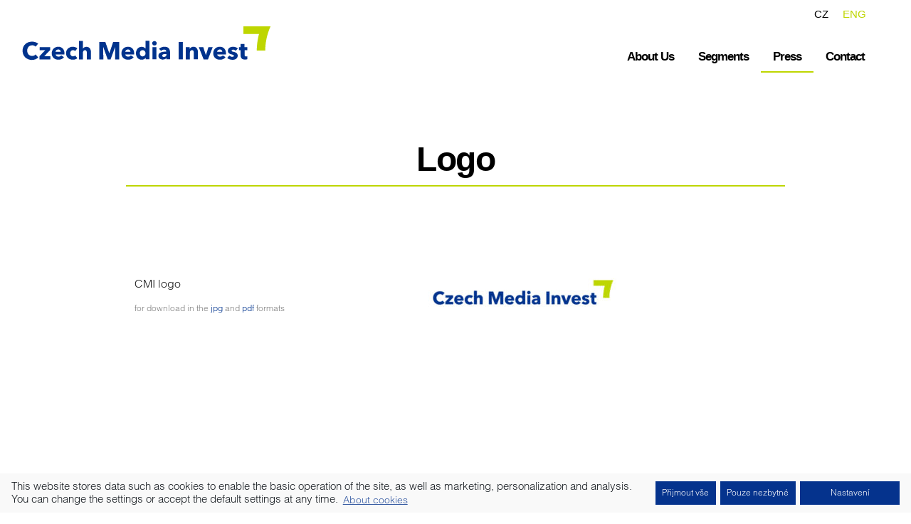

--- FILE ---
content_type: text/html; charset=UTF-8
request_url: https://www.czechmediainvest.cz/en/press/logo/
body_size: 6190
content:
<!doctype html>
<!--[if lt IE 7]> <html class="no-js ie6 oldie" lang="en-US" prefix="og: http://ogp.me/ns#" > <![endif]-->
<!--[if IE 7]>    <html class="no-js ie7 oldie" lang="en-US" prefix="og: http://ogp.me/ns#" > <![endif]-->
<!--[if IE 8]>    <html class="no-js ie8 oldie" lang="en-US" prefix="og: http://ogp.me/ns#" "> <![endif]-->
<!--[if gt IE 8]><!--> <html class="no-js" lang="en-US" prefix="og: http://ogp.me/ns#" > <!--<![endif]-->
<head>
  <meta http-equiv="X-UA-Compatible" content="IE=edge" />
	<meta charset="UTF-8">
	<meta name="viewport" content="width=device-width" />
	<meta name="robots" content="noimageindex" />
  
  <title>Logo - Czech Media Invest, a.s.</title>
  
	<link rel="shortcut icon" type="image/png" href="https://www.czechmediainvest.cz/wp-content/themes/epi/favicon.png">
	<link rel="alternate" type="application/rss+xml" title="Czech Media Invest, a.s. Feed" href="https://www.czechmediainvest.cz/en/feed/">

  <link rel="alternate" hreflang="en" href="https://www.czechmediainvest.cz/en/press/logo/" />
<link rel="alternate" hreflang="cs" href="https://www.czechmediainvest.cz/media/logo/" />

<!-- This site is optimized with the Yoast SEO plugin v7.3 - https://yoast.com/wordpress/plugins/seo/ -->
<link rel="canonical" href="https://www.czechmediainvest.cz/en/press/logo/" />
<meta property="og:locale" content="en_US" />
<meta property="og:type" content="article" />
<meta property="og:title" content="Logo - Czech Media Invest, a.s." />
<meta property="og:description" content="&nbsp; CMI logo for download in the jpg and pdf formats &nbsp;" />
<meta property="og:url" content="https://www.czechmediainvest.cz/en/press/logo/" />
<meta property="og:site_name" content="Czech Media Invest, a.s." />
<meta property="article:section" content="Press" />
<meta property="article:published_time" content="2016-03-13T13:21:59+00:00" />
<meta property="article:modified_time" content="2018-04-20T12:13:39+00:00" />
<meta property="og:updated_time" content="2018-04-20T12:13:39+00:00" />
<meta property="og:image" content="https://www.czechmediainvest.cz/wp-content/uploads/cmi_logo_male_rgb-300x87.jpg" />
<meta property="og:image:secure_url" content="https://www.czechmediainvest.cz/wp-content/uploads/cmi_logo_male_rgb-300x87.jpg" />
<meta name="twitter:card" content="summary" />
<meta name="twitter:description" content="&nbsp; CMI logo for download in the jpg and pdf formats &nbsp;" />
<meta name="twitter:title" content="Logo - Czech Media Invest, a.s." />
<meta name="twitter:image" content="https://www.czechmediainvest.cz/wp-content/uploads/cmi_logo_male_rgb-300x87.jpg" />
<!-- / Yoast SEO plugin. -->

<link rel='dns-prefetch' href='//s.w.org' />
<link rel="alternate" type="application/rss+xml" title="Czech Media Invest, a.s. &raquo; Feed" href="https://www.czechmediainvest.cz/en/feed/" />
		<script type="text/javascript">
			window._wpemojiSettings = {"baseUrl":"https:\/\/s.w.org\/images\/core\/emoji\/11\/72x72\/","ext":".png","svgUrl":"https:\/\/s.w.org\/images\/core\/emoji\/11\/svg\/","svgExt":".svg","source":{"concatemoji":"https:\/\/www.czechmediainvest.cz\/wp-includes\/js\/wp-emoji-release.min.js"}};
			!function(e,a,t){var n,r,o,i=a.createElement("canvas"),p=i.getContext&&i.getContext("2d");function s(e,t){var a=String.fromCharCode;p.clearRect(0,0,i.width,i.height),p.fillText(a.apply(this,e),0,0);e=i.toDataURL();return p.clearRect(0,0,i.width,i.height),p.fillText(a.apply(this,t),0,0),e===i.toDataURL()}function c(e){var t=a.createElement("script");t.src=e,t.defer=t.type="text/javascript",a.getElementsByTagName("head")[0].appendChild(t)}for(o=Array("flag","emoji"),t.supports={everything:!0,everythingExceptFlag:!0},r=0;r<o.length;r++)t.supports[o[r]]=function(e){if(!p||!p.fillText)return!1;switch(p.textBaseline="top",p.font="600 32px Arial",e){case"flag":return s([55356,56826,55356,56819],[55356,56826,8203,55356,56819])?!1:!s([55356,57332,56128,56423,56128,56418,56128,56421,56128,56430,56128,56423,56128,56447],[55356,57332,8203,56128,56423,8203,56128,56418,8203,56128,56421,8203,56128,56430,8203,56128,56423,8203,56128,56447]);case"emoji":return!s([55358,56760,9792,65039],[55358,56760,8203,9792,65039])}return!1}(o[r]),t.supports.everything=t.supports.everything&&t.supports[o[r]],"flag"!==o[r]&&(t.supports.everythingExceptFlag=t.supports.everythingExceptFlag&&t.supports[o[r]]);t.supports.everythingExceptFlag=t.supports.everythingExceptFlag&&!t.supports.flag,t.DOMReady=!1,t.readyCallback=function(){t.DOMReady=!0},t.supports.everything||(n=function(){t.readyCallback()},a.addEventListener?(a.addEventListener("DOMContentLoaded",n,!1),e.addEventListener("load",n,!1)):(e.attachEvent("onload",n),a.attachEvent("onreadystatechange",function(){"complete"===a.readyState&&t.readyCallback()})),(n=t.source||{}).concatemoji?c(n.concatemoji):n.wpemoji&&n.twemoji&&(c(n.twemoji),c(n.wpemoji)))}(window,document,window._wpemojiSettings);
		</script>
		<style type="text/css">
img.wp-smiley,
img.emoji {
	display: inline !important;
	border: none !important;
	box-shadow: none !important;
	height: 1em !important;
	width: 1em !important;
	margin: 0 .07em !important;
	vertical-align: -0.1em !important;
	background: none !important;
	padding: 0 !important;
}
</style>
<link rel='stylesheet' id='mc4wp-form-themes-css'  href='https://www.czechmediainvest.cz/wp-content/plugins/mailchimp-for-wp/assets/css/form-themes.css' type='text/css' media='all' />
<link rel='stylesheet' id='wpml-cms-nav-css-css'  href='https://www.czechmediainvest.cz/wp-content/plugins/wpml-cms-nav/res/css/navigation.css' type='text/css' media='all' />
<link rel='stylesheet' id='cms-navigation-style-base-css'  href='https://www.czechmediainvest.cz/wp-content/plugins/wpml-cms-nav/res/css/cms-navigation-base.css' type='text/css' media='screen' />
<link rel='stylesheet' id='cms-navigation-style-css'  href='https://www.czechmediainvest.cz/wp-content/plugins/wpml-cms-nav/res/css/cms-navigation.css' type='text/css' media='screen' />
<link rel='stylesheet' id='fonts-css'  href='https://www.czechmediainvest.cz/wp-content/themes/epi/fonts/fonts.css' type='text/css' media='all' />
<link rel='stylesheet' id='foundation-stylesheet-css'  href='https://www.czechmediainvest.cz/wp-content/themes/epi/css/app.css' type='text/css' media='all' />
<link rel='stylesheet' id='main-stylesheet-css'  href='https://www.czechmediainvest.cz/wp-content/themes/epi/css/main.css' type='text/css' media='all' />
<link rel='stylesheet' id='custom-stylesheet-css'  href='https://www.czechmediainvest.cz/wp-content/themes/epi/style.css?v=1542876952' type='text/css' media='all' />
<!--[if lt IE 9]>
<link rel='stylesheet' id='reverie-ie-only-css'  href='https://www.czechmediainvest.cz/wp-content/themes/epi/css/ie.css' type='text/css' media='all' />
<![endif]-->
<link rel='stylesheet' id='cmplz-cookie-css'  href='https://www.czechmediainvest.cz/wp-content/plugins/complianz-gdpr/assets/css/cookieconsent.min.css' type='text/css' media='all' />
<script type='text/javascript' defer src='//www.czechmediainvest.cz/wp-content/plugins/sitepress-multilingual-cms/templates/language-switchers/legacy-dropdown/script.js'></script>
<script type='text/javascript' defer src='https://www.czechmediainvest.cz/wp-content/themes/epi/js/modernizr.js'></script>
<script type='text/javascript' defer src='https://www.czechmediainvest.cz/wp-includes/js/jquery/jquery.js'></script>
<script type='text/javascript' defer src='https://www.czechmediainvest.cz/wp-includes/js/jquery/jquery-migrate.min.js'></script>
<link rel='https://api.w.org/' href='https://www.czechmediainvest.cz/en/wp-json/' />
<link rel='shortlink' href='https://www.czechmediainvest.cz/en/?p=170' />
<link rel="alternate" type="application/json+oembed" href="https://www.czechmediainvest.cz/en/wp-json/oembed/1.0/embed?url=https%3A%2F%2Fwww.czechmediainvest.cz%2Fen%2Fpress%2Flogo%2F" />
<link rel="alternate" type="text/xml+oembed" href="https://www.czechmediainvest.cz/en/wp-json/oembed/1.0/embed?url=https%3A%2F%2Fwww.czechmediainvest.cz%2Fen%2Fpress%2Flogo%2F&#038;format=xml" />
<meta name="generator" content="WPML ver:3.9.4 stt:9,1;" />

<!-- BEGIN GAINWP v5.4.6 Universal Analytics - https://intelligencewp.com/google-analytics-in-wordpress/ -->
<script type="text/plain" class="cmplz-script cmplz-stats">
(function(i,s,o,g,r,a,m){i['GoogleAnalyticsObject']=r;i[r]=i[r]||function(){
	(i[r].q=i[r].q||[]).push(arguments)},i[r].l=1*new Date();a=s.createElement(o),
	m=s.getElementsByTagName(o)[0];a.async=1;a.src=g;m.parentNode.insertBefore(a,m)
})(window,document,'script','https://www.google-analytics.com/analytics.js','ga');
  ga('create', 'UA-2743782-26', 'auto');
  ga('send', 'pageview');
</script>
<!-- END GAINWP Universal Analytics -->
		<style type="text/css" id="wp-custom-css">
			/* Cookies */

.cc-revoke {margin: 0}
.cookie-table table {
	max-width: 930px !important;
	margin: 15px 0 30px;
	border: 1px solid #000
}

#cmplz-document {
/* 	max-width: 100% !important */
}

#cmplz-document i:first-child {
display: none;
	
}

#cmplz-document .cc-category{
font-size: 125% !important;
}

#cmplz-cookies-overview {
	margin: 2em 0 2.5em
}

#cmplz-cookies-overview .cmplz-dropdown p, #cmplz-document .cmplz-dropdown p, #cmplz-cookies-overview .cmplz-dropdown a, #cmplz-document .cmplz-dropdown a, #cmplz-cookies-overview .cmplz-dropdown h4, #cmplz-document .cmplz-dropdown h4, #cmplz-cookies-overview .cmplz-dropdown ul, #cmplz-document .cmplz-dropdown ul {
    padding: 0 5px !important;
    text-align: left;
    font-size: 95% !important;
}

.cc-revoke {
	margin: 0;
	font-size: 11px !important;
font-family: "fkg-neue-medium","Helvetica","Arial",sans-serif !important;
font-weight: normal;
line-height: 1.25;
}

.cc-link {word-wrap: break-word}


#cmplz-document h2, #cmplz-document p, #cmplz-document li, #cmplz-document td {
    font-size: 18px !important;
    margin-top: 0;
	font-family: 'Helvetica', 'Arial', 'sans-serif' !important;
	letter-spacing: -0.025em;
	color:#000!important
}

#cmplz-document h2 {
font-weight: 600!important;
}

/* #cmplz-document * {
outline: 0;
}
 */


pre {display: none !important}

.cc-message { font-size: 92% !important; display: inline;
	line-height: 18px
}
.cc-message a { font-size: 92%; display: inline;
}

.cc-dismiss{}
.cc-window.cc-banner {
    padding: 0.6em 1em;
}
.cc-btn, .cc-btn:hover {font-size: 75%;
border: none;
	text-decoration: none;
	font-weight: 300 !important
}

		</style>
	</head>

<body data-cmplz=1 class="post-template-default single single-post postid-170 single-format-standard antialiased">

  <div class="off-canvas-wrap" data-offcanvas>
        <div id="wrapper">  
      <div class="inner-wrap">
        <a class="oc-toggle left-off-canvas-toggle" href="#" >
          <div class="oc-navicon"></div>
        </a>

        <!-- Off Canvas Menu -->
        <aside class="oc left-off-canvas-menu">
          <!-- whatever you want goes here -->

          <ul class="oc-nav left"><li  class="menu-item menu-item-main-menu menu-item-about-us has-dropdown"><a  href="https://www.czechmediainvest.cz/en/category/about-us/">About Us</a>
	<ul class="dropdown">
	<li  class="menu-item menu-item-main-menu menu-item-profile"><a  href="https://www.czechmediainvest.cz/en/about-us/profile/">Profile</a></li>
	<li  class="menu-item menu-item-main-menu menu-item-leadership"><a  href="https://www.czechmediainvest.cz/en/about-us/board-of-directors/">Leadership</a></li>
	<li  class="menu-item menu-item-main-menu menu-item-legal-information"><a  href="https://www.czechmediainvest.cz/en/legal-information/">Legal information</a></li>
	<li  class="menu-item menu-item-main-menu menu-item-processing-of-personal-data"><a  href="https://www.czechmediainvest.cz/en/processing-of-personal-data/">Processing of personal data</a></li>
	<li  class="menu-item menu-item-main-menu menu-item-cookie-policy"><a  href="https://www.czechmediainvest.cz/en/cookie-policy-eu/">Cookie Policy</a></li>
</ul>
</li>
<li  class="menu-item menu-item-main-menu menu-item-segments"><a  href="https://www.czechmediainvest.cz/en/activities/segments/">Segments</a></li>
<li  class="menu-item menu-item-main-menu menu-item-press has-dropdown active"><a  href="/press-releases/">Press</a>
	<ul class="dropdown">
	<li  class="menu-item menu-item-main-menu menu-item-press-releases"><a  href="https://www.czechmediainvest.cz/en/press-releases/">Press releases</a></li>
	<li  class="menu-item menu-item-main-menu menu-item-logo active"><a  href="https://www.czechmediainvest.cz/en/press/logo/">Logo</a></li>
</ul>
</li>
<li  class="menu-item menu-item-main-menu menu-item-contact"><a  href="https://www.czechmediainvest.cz/en/contact/">Contact</a></li>
</ul>
          <div class="language-switch large-4 medium-4 small-12 columns">
            <div class="language-switcher-cont">
              <ul class="language-list">    
                <li class="active"><a href="https://www.czechmediainvest.cz/en/press/logo/">ENG</a></li><li class=""><a href="https://www.czechmediainvest.cz/media/logo/">CZ</a></li>              </ul>
            </div>
          </div> 
            <a class="exit-off-canvas"></a>
        </aside>

        


        <div class="blur">
          <header id="header" class="contain-to-grid">            
            <div class="cmi-disclimer"><div class="language-switcher-cont">
              <ul class="language-list show-for-large-up">    
                <li class="active"><a href="https://www.czechmediainvest.cz/en/press/logo/">ENG</a></li><li class=""><a href="https://www.czechmediainvest.cz/media/logo/">CZ</a></li>              </ul>
            </div></div>
          	<nav class="top-bar" data-topbar>
              <ul class="title-area">
                <li class="name">
                	<h1>
                    <a href="https://www.czechmediainvest.cz/en/" title="Czech Media Invest, a.s." rel="home">
                       <img src="https://www.czechmediainvest.cz/wp-content/themes/epi/img/logo.svg" alt="Czech Media Invest, a.s." />
                    </a>
                  </h1>
                </li>  
              </ul>
              <section class="top-bar-section">

              <ul class="primary-nav right"><li  class="menu-item menu-item-main-menu menu-item-about-us has-dropdown"><a  href="https://www.czechmediainvest.cz/en/category/about-us/">About Us</a>
	<ul class="dropdown">
	<li  class="menu-item menu-item-main-menu menu-item-profile"><a  href="https://www.czechmediainvest.cz/en/about-us/profile/">Profile</a></li>
	<li  class="menu-item menu-item-main-menu menu-item-leadership"><a  href="https://www.czechmediainvest.cz/en/about-us/board-of-directors/">Leadership</a></li>
	<li  class="menu-item menu-item-main-menu menu-item-legal-information"><a  href="https://www.czechmediainvest.cz/en/legal-information/">Legal information</a></li>
	<li  class="menu-item menu-item-main-menu menu-item-processing-of-personal-data"><a  href="https://www.czechmediainvest.cz/en/processing-of-personal-data/">Processing of personal data</a></li>
	<li  class="menu-item menu-item-main-menu menu-item-cookie-policy"><a  href="https://www.czechmediainvest.cz/en/cookie-policy-eu/">Cookie Policy</a></li>
</ul>
</li>
<li  class="menu-item menu-item-main-menu menu-item-segments"><a  href="https://www.czechmediainvest.cz/en/activities/segments/">Segments</a></li>
<li  class="menu-item menu-item-main-menu menu-item-press has-dropdown active"><a  href="/press-releases/">Press</a>
	<ul class="dropdown">
	<li  class="menu-item menu-item-main-menu menu-item-press-releases"><a  href="https://www.czechmediainvest.cz/en/press-releases/">Press releases</a></li>
	<li  class="menu-item menu-item-main-menu menu-item-logo active"><a  href="https://www.czechmediainvest.cz/en/press/logo/">Logo</a></li>
</ul>
</li>
<li  class="menu-item menu-item-main-menu menu-item-contact"><a  href="https://www.czechmediainvest.cz/en/contact/">Contact</a></li>
</ul>
              </section>  
            </nav>    	
          </header>
    
    <div class="container" role="document"><main id="pg1" class="nejnizsi">


<div class="row">
  <div class="small-12 large-12 columns" id="content" role="main">
    
  
    <article class="post-170 post type-post status-publish format-standard hentry category-press" id="post-170">
      <header>
        <h1 class="entry-title">Logo</h1>
      </header>
      <div class="entry-content">
        <p>&nbsp;</p>
<table class="mobile-table">
<tbody>
<tr>
<td>CMI logo</p>
<h6>for download in the <a href="https://www.czechmediainvest.cz/wp-content/uploads/cmi_logo_rgb.jpg" target="_blank" rel="noopener noreferrer">jpg</a> and <a href="https://www.czechmediainvest.cz/wp-content/uploads/cmi_logo_rgb.pdf" target="_blank" rel="noopener noreferrer">pdf</a> formats</h6>
</td>
<td style="text-align: left;"><img class="alignnone" src="https://www.czechmediainvest.cz/wp-content/uploads/cmi_logo_male_rgb-300x87.jpg" alt="" width="300" height="87" /></td>
</tr>
<tr>
<td></td>
</tr>
<tr>
<td>&nbsp;</p>
<h6></h6>
</td>
<td></td>
</tr>
</tbody>
</table>
      </div>
    </article>

  
  </div>
</div>
</main>
    
  





  <footer id="footer" role="contentinfo">


      <div class="cont-footer-nav row">       
        <div class="footer-nav small-12 columns">
          <ul id="menu-footer-navigation" class="inline-list"><li id="menu-item-1287" class="menu-item menu-item-type-post_type menu-item-object-page menu-item-1287"><a href="https://www.czechmediainvest.cz/en/contact/">Contact</a></li>
<li id="menu-item-1688" class="menu-item menu-item-type-post_type menu-item-object-page menu-item-1688"><a href="https://www.czechmediainvest.cz/en/podminky-pouziti/">Terms of Use</a></li>
</ul>        </div>
      </div>
  </footer>
</div>
 </div>
    </div> </div> 

<script type='text/javascript' defer src='https://www.czechmediainvest.cz/wp-content/themes/epi/js/foundation.min.js'></script>
<script type='text/javascript' defer src='https://www.czechmediainvest.cz/wp-content/plugins/complianz-gdpr/assets/js/cookieconsent.min.js'></script>
<script type='text/javascript'>
/* <![CDATA[ */
var complianz = {"static":"","is_multisite_root":"","set_cookies":[],"block_ajax_content":"","banner_version":"19","version":"5.5.3","a_b_testing":"","do_not_track":"","consenttype":"optin","region":"eu","geoip":"","categories":"<div class=\"cmplz-categories-wrap\"><label for=\"cmplz_functional\"><div class=\"cmplz-slider-checkbox\"><input id=\"cmplz_functional\" style=\"color:#191e23\" tabindex=\"0\" data-category=\"cmplz_functional\" class=\"cmplz-consent-checkbox cmplz-slider-checkbox cmplz_functional\" checked disabled size=\"40\" type=\"checkbox\" value=\"1\" \/><span class=\"cmplz-slider cmplz-round \" ><\/span><\/div><span class=\"cc-category\" style=\"color:#191e23\">Funkcional<\/span><\/label><\/div><div class=\"cmplz-categories-wrap\"><label for=\"cmplz_statistics\"><div class=\"cmplz-slider-checkbox\"><input id=\"cmplz_statistics\" style=\"color:#191e23\" tabindex=\"0\" data-category=\"cmplz_statistics\" class=\"cmplz-consent-checkbox cmplz-slider-checkbox cmplz_statistics\"   size=\"40\" type=\"checkbox\" value=\"1\" \/><span class=\"cmplz-slider cmplz-round \" ><\/span><\/div><span class=\"cc-category\" style=\"color:#191e23\">Statistics<\/span><\/label><\/div><style>\t\t\t\t\t.cmplz-slider-checkbox input:checked + .cmplz-slider {\t\t\t\t\t\tbackground-color: #bed600\t\t\t\t\t}\t\t\t\t\t.cmplz-slider-checkbox input:focus + .cmplz-slider {\t\t\t\t\t\tbox-shadow: 0 0 1px #bed600;\t\t\t\t\t}\t\t\t\t\t.cmplz-slider-checkbox .cmplz-slider:before {\t\t\t\t\t\tbackground-color: #ffffff;\t\t\t\t\t}.cmplz-slider-checkbox .cmplz-slider-na:before {\t\t\t\t\t\tcolor:#ffffff;\t\t\t\t\t}\t\t\t\t\t.cmplz-slider-checkbox .cmplz-slider {\t\t\t\t\t    background-color: #dbdbdb;\t\t\t\t\t}\t\t\t\t\t<\/style><style>#cc-window.cc-window .cmplz-categories-wrap .cc-check svg {stroke: #191e23}<\/style>","position":"bottom","title":"bottom-right minimal","theme":"classic","checkbox_style":"slider","use_categories":"hidden","use_categories_optinstats":"hidden","header":"","accept":"Accept","revoke":"Manage consent","dismiss":"Pouze nezbytn\u00e9","dismiss_timeout":"10","use_custom_cookie_css":"","custom_css":".cc-window  \n\n \n\n \n\n \n\n \n\n\n\n#cmplz-consent-ui, #cmplz-post-consent-ui {} \n\n#cmplz-consent-ui .cmplz-consent-message {} \n\n#cmplz-consent-ui button, #cmplz-post-consent-ui button {}","readmore_optin":"About cookies","readmore_impressum":"Impresum","accept_informational":"Accept","message_optout":"Pou\u017e\u00edv\u00e1me cookies k optimalizaci na\u0161ich webov\u00fdch str\u00e1nek a na\u0161ich slu\u017eeb.","message_optin":"This website stores data such as cookies to enable the basic operation of the site, as well as\u00a0marketing, personalization and\u00a0analysis. You can change the settings or\u00a0accept the\u00a0default settings at any time.","readmore_optout":"Cookie Policy","readmore_optout_dnsmpi":"Do Not Sell My Personal Information","hide_revoke":"","disable_cookiebanner":"","banner_width":"","soft_cookiewall":"","type":"opt-in","layout":"basic","dismiss_on_scroll":"","dismiss_on_timeout":"","cookie_expiry":"365","nonce":"9dc3fb87e1","url":"https:\/\/www.czechmediainvest.cz\/en\/wp-json\/complianz\/v1\/?lang=en&locale=en_US","set_cookies_on_root":"","cookie_domain":"","current_policy_id":"16","cookie_path":"\/","tcf_active":"","colorpalette_background_color":"#f9f9f9","colorpalette_background_border":"#f9f9f9","colorpalette_text_color":"#191e23","colorpalette_text_hyperlink_color":"#05338d","colorpalette_toggles_background":"#bed600","colorpalette_toggles_bullet":"#ffffff","colorpalette_toggles_inactive":"#dbdbdb","colorpalette_border_radius":"0px 0px 0px 0px","border_width":"0px 0px 0px 0px","colorpalette_button_accept_background":"#05338d","colorpalette_button_accept_border":"#05338d","colorpalette_button_accept_text":"#ffffff","colorpalette_button_deny_background":"#05338d","colorpalette_button_deny_border":"#05338d","colorpalette_button_deny_text":"#ffffff","colorpalette_button_settings_background":"#05338d","colorpalette_button_settings_border":"#05338d","colorpalette_button_settings_text":"#ffffff","buttons_border_radius":"0px 0px 0px 0px","box_shadow":"","animation":"none","animation_fade":"","animation_slide":"","view_preferences":"Nastaven\u00ed","save_preferences":"Ulo\u017eit nastaven\u00ed","accept_all":"P\u0159ijmout v\u0161e","readmore_url":{"eu":"https:\/\/www.czechmediainvest.cz\/en\/cookie-policy-eu\/"},"privacy_link":{"eu":""},"placeholdertext":"Click to accept marketing cookies and enable this content"};
/* ]]> */
</script>
<script type='text/javascript' defer src='https://www.czechmediainvest.cz/wp-content/plugins/complianz-gdpr/assets/js/complianz.min.js'></script>
<script type='text/javascript' defer src='https://www.czechmediainvest.cz/wp-includes/js/wp-embed.min.js'></script>
				<script type="text/plain" async class="cmplz-script cmplz-stats" src="https://www.googletagmanager.com/gtag/js?id=UA-2743782-26"></script><!-- Statistics script Complianz GDPR/CCPA -->
					<script type="text/plain" class="cmplz-stats">window['gtag_enable_tcf_support'] = false;
window.dataLayer = window.dataLayer || [];
function gtag(){dataLayer.push(arguments);}
gtag('js', new Date());
gtag('config', 'UA-2743782-26', {
	cookie_flags:'secure;samesite=none',
	'anonymizeIp': true
});
</script>

<script defer type="text/javascript" src="https://www.czechmediainvest.cz/wp-content/themes/epi/js/app.js"></script>
<script defer type="text/javascript" src="https://www.czechmediainvest.cz/wp-content/themes/epi/js/main.js"></script>


<!-- <script defer src="https://ajax.googleapis.com/ajax/libs/jquery/3.5.1/jquery.min.js"></script> -->
 
</div>
</body>
</html>

--- FILE ---
content_type: text/css
request_url: https://www.czechmediainvest.cz/wp-content/themes/epi/fonts/fonts.css
body_size: 220
content:
@font-face{font-family:'Open Sans light';src:url(OpenSans-Light-webfont.eot);src:url(OpenSans-Light-webfont.eot?#iefix) format('embedded-opentype'),url(OpenSans-Light-webfont.woff) format('woff'),url(OpenSans-Light-webfont.ttf) format('truetype'),url(OpenSans-Light-webfont.svg#open_sanslight) format('svg');font-weight:400;font-style:normal}


@font-face{
	font-family:"helv";
	src:url("6cd1b54e-b8f5-4cf8-8e42-7934e3ec560e.eot?#iefix");
	src:url("6cd1b54e-b8f5-4cf8-8e42-7934e3ec560e.eot?#iefix") format("eot"),
		url("5e04826f-5440-42ee-82bb-b212cb16bccc.woff2") format("woff2"),
		url("e0eda329-a6eb-46ac-8f15-e1c54de80856.woff") format("woff"),
		url("fc0ced28-1aa0-49b9-aab1-ad5038d646b9.ttf") format("truetype"),
		url("d96b4f63-c53c-439c-a6d9-63c4a972b59e.svg#d96b4f63-c53c-439c-a6d9-63c4a972b59e") format("svg");
	font-weight: 300;
	font-style: normal;
}


@font-face {
	font-family: 'times';
	src: url('TimesRoman.ttf') format('truetype');
	font-weight: 400;
	font-style: normal;
}





--- FILE ---
content_type: text/css
request_url: https://www.czechmediainvest.cz/wp-content/themes/epi/style.css?v=1542876952
body_size: 11349
content:
/*
Theme Name: CMInvest
Theme URI: https://www.grafique.cz
Author: Grafique
Author URI: https://www.grafique.cz
Version: 2018/4
*/


/**
 * AddToCalendar White Blue Menu Style
 * http://addtocalendar.com
 */

/* Base */

.addtocalendar var{
    display: none;
}

.addtocalendar {
    position: relative;
    display: inline-block;
    background: transparent!important;
}

.atcb-link {
    display: block;
    outline: none!important;
    cursor: pointer;
}

.atcb-link:focus~ul,
.atcb-link:active~ul,
.atcb-list:hover{
    visibility:visible;
}

.below-position-content {
	
}


.atcb-list {
    visibility: hidden;
    position: absolute;
    top: 100%;
    left: 0;
    width: 170px;
    z-index: 900;
}

.atcb-list,
.atcb-item {
    list-style: none;
    margin: 0;
    padding: 0;
    background: #fff;
}

.below-positions-field {
	padding: 0 20px;
}

.atcb-item {
    float: none;
    text-align: left;
}

.atcb-item-link
{
    text-decoration: none;
    outline: none;
    display: block;
}

.atcb-item.hover,
.atcb-item:hover {
    position: relative;
    z-index: 900;
    cursor: pointer;
    text-decoration: none;
    outline: none;
}


/* Menu WB */

.atc-style-menu-wb .atcb-list {
    width: 170px;
    border: 1px solid rgb(186,186,186);
    border-radius: 2px;
    box-shadow: 0 0 5px #AAA;
}

.atc-style-menu-wb .atcb-list,
.atc-style-menu-wb .atcb-item
{
    background: #fff;
    color: #000;
}

.atc-style-menu-wb .atcb-item,
.atc-style-menu-wb .atcb-item-link
{
    line-height: 1.3em;
    vertical-align: middle;
    zoom: 1;
}

.atc-style-menu-wb .atcb-item-link,
.atc-style-menu-wb .atcb-item-link:hover,
.atc-style-menu-wb .atcb-item-link:active,
.atc-style-menu-wb .atcb-item-link:focus
{
    color: #000;
    font-family: "Verdana";
    font-size: 14px;
    text-decoration: none;
    outline: none;
    padding: 5px 15px;
}

.atc-style-menu-wb .atcb-item-link:hover,
.atc-style-menu-wb .atcb-item-link:active,
.atc-style-menu-wb .atcb-item-link:focus
{
    color: #fff;
}

.atc-style-menu-wb .atcb-item.hover,
.atc-style-menu-wb .atcb-item:hover {
    background: rgb(66,129,244);
}




/* temporary */

.menu-item-others,
.menu-item-ostatni {
	display: none;
}

.logged-in .menu-item-others,
.logged-in .menu-item-ostatni {
	display: block;
}

#header > nav > ul > li > h1 > a > img {
	width: 350px;
}

/* table */

.language-switcher-cont {
	/* position: absolute; */
	/* right: 30px; */
	/* top: 20px; */
	float: left;
	z-index: 999999;
}

.language-list {
	list-style: none;
}

.language-list li.active a  {
	color: #bed600;
}

.language-list li {
	display:  inline-block;
	margin:  0 10px;
	float: right;
	line-height: 1;
}

.language-list li a {
	font-size: 15px;
	font-weight: normal;
	font-family: 'Helvetica', 'Arial', 'sans-serif' !important;
}

.table1 {
	width: 100%;
	border-collapse: collapse;
	/* margin: 0 50px !important; */
	max-width: 936px !important;
}

.table1 tr {
	border-bottom: 1px solid #e8e7e7;
}

.table1 tr:first-child {
	border-bottom: 2px solid #646464;

}

.table1 td {
	font-size:16px;
}

/* language switching */

.lang-switcher a {
	/* text-transform: uppercase !important; */
}

#footer .lang-switcher {
	display: none;
}

#lang_sel_list.lang_sel_list_vertical ul {
	border: none;
}

#lang_sel_list a.lang_sel_sel,
#lang_sel_list a.lang_sel_sel:visited {
 	background: transparent !important;
 	border:  none !important;
 	color: #fff !important;
}

a.lang_sel_sel {}

#lang_sel_list ul a.lang_sel_other:hover,
#lang_sel_list ul a.lang_sel_other {
	background: transparent !Important;
	border: none !important;
	color: #fff !important;
	padding: 18px 0;
}

#lang_sel_list.lang_sel_list_vertical li {
	width: auto;
	border: none;
}

/* vyberova rizeni */

.page-template-page-vyberova-rizeni .entry-content th,
.page-template-page-vyberova-rizeni .entry-content td {
    border: 1px solid #dbdcdd;
    padding: 4px 5px;
    vertical-align: middle;
}

.page-template-page-vyberova-rizeni .entry-content th,
.page-id-9897 .entry-content th,
.page-id-10896 .entry-content th {
    background: #f3f3f3;
    font-style: normal!important;
    text-align: center;
}

.page-template-page-vyberova-rizeni #content {
	border: 0;
}

.page-template-page-vyberova-rizeni p.logo-filter {	
	padding: 0px 0px 0 0px;
	margin: 10px 0;
	clear: both;
	float: left;	
	width: 100%;
}

.page-template-page-vyberova-rizeni article {
	margin-bottom: 20px;
	float: left;
	width: 100%;
}

.page-template-page-vyberova-rizeni article h2.filter-description {
	font-size: 14px;
	margin-bottom: 0;
	margin-top: 10px;
	float: left;
	width: 100%;
}

.page-template-page-vyberova-rizeni p.vr-cancel-filter {
	padding: 0 0 20px 0 !important;
	margin: 0;
}

.page-template-page-vyberova-rizeni p.logo-filter a {
	width: 14%;
	margin: 0 0%;
	padding: 0 5px;
	height: 50px;
	overflow: hidden;
	display: block;
	float: left;
	text-align: left !important;
	border: 1px solid #fff;
	-webkit-transform-style: preserve-3d;
	-moz-transform-style: preserve-3d;
	transform-style: preserve-3d;
}

.page-template-page-vyberova-rizeni p.logo-filter a[title="Pozagas"] {
	padding-top: 15px;
}

.page-template-page-vyberova-rizeni p.logo-filter a:hover {
	border: 1px solid #dedfdf;
}

.page-template-page-vyberova-rizeni p.logo-filter a img {
	margin: 0 auto !important;
	display: block;
	height: auto;
	float: none;
	max-height: 40px !important;
	width: auto;
	position: relative;
	top: 50%;
	transform: translateY(-50%);
}

.page-template-page-vyberova-rizeni table p {
	padding: 5px 0;
	margin: 0;
}

p.vr-detail {
	margin-bottom: 0 !important;
}

.page-template-page-vyberova-rizeni table td {
	padding: 15px 10px 15px 10px !important;
	vertical-align: top !important;
	line-height: 15px;
}
.page-template-page-vyberova-rizeni table td.vr-logo {
	padding: 10px !important;
	text-align: center;
}
.page-template-page-vyberova-rizeni table td.vr-logo img {
	margin: 0 auto;
}


.page-template-page-vyberova-rizeni a#rss-feed {
	float: right;
	padding-left: 20px;
	display: block;
	background: url(img/rss.png) no-repeat left -1px;
	color: #b2b2b2;
	margin-right: 28px;
	position: relative;
	top: 2px;
	right: -30px;
	font-size: 13px;
}

.page-template-page-vyberova-rizeni .sub-menu,
.page-template-page-vyberova-rizeni .sidebar-menu li,
.page-template-page-vyberova-rizeni .sidebar-menu li a {
	display: block !important;
}

.vyberove-rizeni {
  width: 100%;
  margin-bottom: 50px !important;
}

.vyberove-rizeni th.header {
	position: relative;
	cursor: pointer;
	background-clip: padding-box;
}

.vyberove-rizeni th.header:after {
	content: "";
	display: block;
	width: 0;
	height: 0;
	border: inset 5px;
	border-color: rgb(197, 197, 197) rgba(225, 225, 225, 0) rgba(225, 225, 225, 0) rgba(225, 225, 225, 0);
	border-top-style: solid;
	position: absolute;
	top: 50%;
	margin-top: -3px;
	right: 10px;
}

.vyberove-rizeni th.headerSortDown:after {
	border-color: rgb(33, 33, 33) rgba(33, 33, 33, 0) rgba(33, 33, 33, 0) rgba(33, 33, 33, 0);	
}

.vyberove-rizeni th.headerSortUp:after {
	border-color: rgba(33, 33, 33, 0) rgba(33, 33, 33, 0) rgb(33, 33, 33) rgba(33, 33, 33, 0);
	margin-top: -9px !important;
}

.vyberove-rizeni th.headerSortDown,
.vyberove-rizeni th.headerSortUp,
.vyberove-rizeni th.header:hover {
	background: #F9F9F9;
	background-clip: padding-box;

}

.filtr-group {
	min-height: 20px;
}

.vyberove-rizeni th.vr-detail {
	cursor: default;
	background: #f3f3f3;
}
.vyberove-rizeni th.vr-detail:after {
	display: none;
}


.vyberove-rizeni td {
  vertical-align: top;
  padding-top: 10px;  
}

.vyberove-rizeni td span {
	display: none;
}

.vyberove-rizeni td .vr-content span {
	display: block;
}

.vyberove-rizeni img {
	margin: 0;
	width: auto;
	display: block;
	max-height: 28px;
}

.vyberove-rizeni h3 {
  margin: 0;
}


.vyberove-rizeni h3 a {
  color: #008CBA;
  font-weight: normal;
  font-size: 16px;
}

.vyberove-rizeni th {
	font-size: 14px !important;
	padding: 6px 0 6px 10px !important;
	vertical-align: middle !important;
	font-weight: normal !important;
	text-align: left !important;

	font-weight: bold !important;
	padding-right: 30px !important;
}

.vyberove-rizeni th small {
	font-size: 13px;
	color: #999;
	font-style: italic;
	font-weight: normal !important;
}


.vr-show-all,
.vr-hide-all,
.vr-cancel-filter a {
	font-size: 15px;
}

.vr-title {
	width: 60% !important;
}

.vr-detail {
	width: 8% !important;
}

.vr-detail .show-vr-content {
	width: 100%;
	height: 100%;
	display: block;
}

.vr-post-content {
	width: auto !important;
}

.vr-post-content .buttons {
	position: relative;
	float: right;
	display: inline-block;
	right: 0;
}
.vr-post-content .buttons .button,
.button.zpet,
.button.registrace,
.button.kontakty,
.button.filtrovat {
	border: 1px solid #939496;
	color: #222;
	font-size: 14px;
	padding: 15px 20px 15px 30px;
	background: url('img/new.svg') no-repeat #F3F3F3 6px 10px;
	-moz-transition: background-color 100ms linear;
	-o-transition: background-color 100ms linear;
	-webkit-transition: background-color 100ms linear;
	transition: background-color 100ms linear;	
	line-height: 15px;
}

.no-svg .vr-post-content .buttons .button,
.no-svg .button.zpet,
.no-svg .button.registrace,
.no-svg .button.kontakty,
.no-svg .button.filtrovat {
    background-image: url('img/new.gif');
    background-repeat: no-repeat;
    background-position: 6px -33px; 	
	border: 1px solid #939496;
	color: #222;
	font-size: 14px;
	padding: 15px 20px 15px 30px;
	line-height: 15px;
}

.vr-post-content .buttons .button:hover,
.button.registrace:hover {
	background: url('img/new.svg') no-repeat #f9f9f9 6px -33px;	
}

.no-svg .vr-post-content .buttons .button:hover,
.no-svg .button.registrace:hover {
	background: url('img/new.png') no-repeat #f9f9f9 6px -33px;	
}

.button.zpet {
	background: url('img/left.svg') no-repeat #f3f3f3 12px 15px;		
}
.button.zpet:hover {
	background: url('img/left.svg') no-repeat #f9f9f9 12px -14px;		
}

.button.filtrovat {
	float: left;
	position: relative;
	margin-right: 10px;
	margin-bottom: 0;
	display: inline-block;
}

.button.filtrovat:before {
	background: url('img/filtrovat-sipka.svg') no-repeat #f3f3f3 0px 0px;		
	content: '';
	width: 20px;
	height: 20px;
	display: block;
	position: absolute;
	left: 10px;
	top: 12px;
}
.button.filtrovat:hover:before {
	background-position: 0px -44px;
}

.button.filtrovat.opened:before {
	background-position: -27px 0px;
}

.button.filtrovat.opened:hover:before {
	background-position: -27px -44px;
}

.vr-post-content .buttons .button.kontakty,
.button.kontakty {
	background: url('img/user.svg') no-repeat #f3f3f3 11px 10px;
	padding-left: 35px;		
}
.vr-post-content .buttons .button.kontakty:hover,
.button.kontakty:hover {
	background: url('img/user.svg') no-repeat #f9f9f9 11px -34px;		
}

.ovladani {
	position: relative;
	float: left;
	width: 100%;
	margin-bottom: 20px;
}

.ovladani p {
	line-height: 1.5 !important;
	display: inline-block;
	float: left;
	margin-top: 14px;
}

.ovladani label {
	color: #4d4d4d !important;
}

.filtr-box {
	position: absolute;
	background: #fff;
	border: 1px solid #939496;
	padding: 10px;
	top: 46px;
  	left: 0;
	min-width: 196px;
	display: none;
	float: left;
	max-width: 500px;
}

.filtr-box input {
	margin: 0;
	position: relative;
	top: 1px;
}

.vr-content {
	display: none;
}

.vr-content p {
	font-size: 14px !important;
	line-height: 19px !important;
}

.vr-pdf {
  background: url('/wp-content/themes/ep-energy/images/vr-pdf.jpg') no-repeat;
  padding-left: 32px;
}

.vr-image {
  background: url('/wp-content/themes/ep-energy/images/vr-img.jpg') no-repeat;
  padding-left: 32px;
}

.single-vyberove-rizeni article {
	width: 100%;
	float: left;
}


/* rest */
.print {
	text-align: left;
	display: block;		
	margin-top: 20px;
}


.nejnizsi .homepage-slider .orbit,
.nejnizsi .homepage-slider,
.nejnizsi .slider-preloader,
.nejnizsi .slider-preloader > .row > div {
	max-height: 400px !important;
	display: block;
	overflow: hidden;
}

#header > nav > ul > li > h1 > a {
	padding: 0;
	padding-left: 31px;
}

#pg1.pomerove-nizsi	.homepage-slider .orbit,
#pg1.pomerove-nizsi	.homepage-slider,
#pg1.pomerove-nizsi	.slider-preloader,
#pg1.pomerove-nizsi	.slider-preloader > .row > div {
	max-height: 50vh;
}

.top-bar-section .has-dropdown > a:after {
	display: none;
}

.side-nav li {
	text-align: center;
	margin-top: 40px;
}

.side-nav li .date {
	margin-bottom: 10px;
}

.side-nav li a.btn {
	margin-top: 10px;
}


#pg-press #sideContent {
	padding: 0px 5% 20px 00px;
}

#pg3 article header {
	display: none;
}

#footer .children {
	display: none;
}

.side-nav-subnav li a {
	font-size: 20px;
}


/*-------------------------------------
================ Layout ===============
-------------------------------------*/

html {
	height: auto;
	max-width: 100vw;
}

.container {
	position: relative;
	transition: 0.5s;
}

.blur {
	transition: 0.5s;
}

.move-right .blur {
	transition: 0.5s;
}

body {
	height: auto;
	background:  #fff;
	/* background: url('./layout/lo_bos.jpg') center top no-repeat; */
}

.postid-185 .entry-content a,
.postid-1218 .entry-content	a {
	background:  url('img/download_button.svg') no-repeat left top;
	overflow: visible;display: inline-block;
	padding-left: 35px;
	background-position: -13px -16px;
}

#wrapper {
	/* max-width: 1920px !important; */
	margin: 0 auto;
	overflow:  hidden;
	min-height: calc(100vh - 184px);
}

.top-bar-section .right li .dropdown {
	left: 0;
	right: auto;
}

.top-bar-section .dropdown li:hover > a:not(.button),
.top-bar-section .dropdown li.active:hover > a:not(.button) {
	background: #000 !important;
}
 
.top-bar-section .dropdown .dropdown li:hover > a:not(.button),
.top-bar-section .dropdown .dropdown li.active:hover > a:not(.button) {
	color: #fff !important;
}

.row {
	max-width: 1920px;
	position: relative;
	clear: both;
}


#wp-admin-bar-updates,
#wp-admin-bar-customize,
#wp-admin-bar-wp-logo,
#wp-admin-bar-comments,
#wp-admin-bar-gravityforms-new-form {
  display: none !important;
}

#backtotop {
	display: none !important;
}

.show-on-mobile-only {
	display: none !important;
}

.side-nav h2 {
	text-align: center;
	font-weight: 600;
	margin: 39px 0 0 0;
	max-width: 100%;
}

.side-nav {
	list-style: none;
}

.side-nav .btn {
	/* width:  auto; */
	/* display: inline-block !important; */
	/* clear:  both; */
	/* color: #000000 !important; */
	/* padding: 7px 20px !important; */
}

.top-bar-section .right li .dropdown li .dropdown {
	left: 100%;
}

.top-bar-section .has-dropdown .dropdown li.has-dropdown > a:after {
    top: calc(50% - 5px);
    content: '';
    right: 15px;
    display: inline-block;
    margin: 0;
    width: 10px;
    height: 10px;
    border-top: 3px solid #000;
    border-right: 3px solid #000;
    -moz-transform: rotate(45deg);
    -webkit-transform: rotate(45deg);
    transform: rotate(45deg);
}

.top-bar-section .has-dropdown .dropdown li.has-dropdown:hover > a:after {
	border-top: 3px solid #fff;
    border-right: 3px solid #fff;
}

.side-nav ul {
	list-style: none;
	margin: 0;
}

.side-nav-subnav {
	display:none;
}

.side-nav-year.active .side-nav-subnav {
	display: block;
}

#pg-press .main-content  {
	padding: 50px 8% 10px 15%;
}


#pg-press .main-content h2 {
	font-weight: 600;
	text-align: left;
	margin:  0;
	margin-bottom:  20px;
	font-size: 34px;
	line-height: 1.1;
}

.side-nav li a:not(.btn) {
	color: #000;
	padding:  0;
	font-weight: 600;
	text-align: justify;
	line-height: 1.3;
}
.side-nav li a:not(.button):hover, 
.side-nav li a:not(.button):focus {
	background: none;
}

.side-nav li.active > a:not(.btn) {
	color: #01348e;
}

.side-nav-year.active > a:not(.btn) h2 {
	color: #01348e !important;
}

p.date {
	margin: 0;
	font-size: 20px;
	text-align: left;
	font-weight: 300;
}

.press .main-content p.date {
	margin: 50px 0 24px 0;
}

/*-------------------------------------
============== Typografy ==============
-------------------------------------*/
:root {
	font-size: 18px;
}

* {
	font-family: 'helv','Helvetica', 'Arial', 'sans-serif' !important;
}



.dva-sloupce .vc h1 {
	color: #000 !important;
}

figure.figure figcaption {
	color: #000;
	text-transform: none;
	font-size: 0.875rem;
	line-height: 1.4;
	font-style: normal;
	padding: 8px 0px;
	color: #999;
	margin-bottom: 1.25rem;
	display: table-caption;
	caption-side: bottom;
}

p, li {
	color: #000;
	font-size: 18px;
	line-height: 1.3;
	text-align: justify;
	font-weight: normal;
	font-family: 'Helvetica', 'Arial', 'sans-serif' !important;
}

a {
	color: #000;
	/* font-size: 18px; */
}

.map-navicon  {
	position: absolute;
	top: 18px;
	right: 18px;
	z-index: 10000;
	display: none;
	transform: translate3d(0,0,0);
	-webkit-transform: translate3d(0,0,0);
}

.map-navicon svg {
	width: 26px;
	height: 26px;
	transition: 0.2s ease-in-out;
}

.map-navicon svg  line {
	stroke: #bed600;
	stroke-width: 2px;
}

.move-left .map-navicon svg {
	transform: rotate(45deg);
}

#mapNavigation ul {
	display: block;
}


.entry-content li {
	margin-bottom: 10px;
}

.entry-content a {
	color: #01348e;
}

.btn-default {
	border: 1px solid #000;
	padding: 11px 20px;
	color: #000 !important;
}

.btn-default:hover,
.btn-default:focus {
	color: #bed600 !important;
	border-color: #bed600;
}


h1 {
	color: #000;
	font-size: 48px;
	font-weight: 300;
	letter-spacing: -1.5px;
	margin: 0.2em 0 0.5em 0;
}

h1.basic-title {
	/* font-size: 36px; */
	margin-top:  50px;
}

h2 {
	letter-spacing: -2px;
	color: #000;
	font-weight: 300;
	font-size: 44px;
	line-height: 1.2;
	margin: 0.2em 0 0.5em 0;
}

h3 {
	letter-spacing: -2px;
	color: #000;
	font-size: 38px;
	font-weight: 300;
	line-height: 1.2;
	margin: 0.2em 0 0.5em 0;
}


.accordion .accordion-navigation > a, .accordion dd > a {
	background: transparent;
	padding: 7px 0;
	border-top: 1px solid #eee;
	border-bottom: 1px solid #eee;
	margin-top: -1px;
	color: #bed600;
	transition: 0.2s ease-in-out;
}

.accordion .accordion-navigation.active > a, .accordion dd.active > a {
	background: transparent;
}

.job-item .content {
	padding: 0px 10% !important;
	margin-top: 40px;
}

.accordion .accordion-navigation:hover > a, .accordion dd > a:hover {
	background: transparent;
	color: #000;
}

.job-items .content {
	padding: 40px 10% 40px 10%;
}


.career-heading {
	font-size: 16px;
	letter-spacing: 0;
	font-weight: 600;
	font-family: 'Helvetica', 'Arial', sans-serif !important;
	margin-bottom: 16px;
}


h4 {
	letter-spacing: -1px;
	color: #000;
	font-weight: 300;
	font-size: 32px;
	line-height: 1.2;
	margin: 0.2em 0 0.5em 0;
}

h5 {
	letter-spacing: -0.8px;
	color: #000;
	font-weight: 300;
	font-size: 26px;
	line-height: 1.2;
	margin: 0.2em 0 0.5em 0;
}

h6 {
	color: #808080;
	line-height: 1.1;
	font-size: 12px;
}

.primary-nav > li > a,
#footer a,
strong,
.btn-blue-full,
h1,
b {
  font-weight: bold;
  line-height: inherit;
  font-family: 'Arial', 'sans-serif' !important;
  }


/*-------------------------------------
============== Globals ================
-------------------------------------*/
.no-padding {
	padding: 0 !important;
}

.table-head1 {
	width: 100%;
	max-width: 250px;
	margin:  0 auto;
}

.table-head1 td {
	color: #fff;
	width:  50%;
}

table {
	background: none;
	border: none;
}


table tr.even, table tr.alt, 
table tr:nth-of-type(even),
table tr {
	background: none;
}

table td {
	background: none;

}
.vc {
	position: relative;
	top: 50%;
	transform: translateY(-50%);
}

.vct {
	display: table-cell;
	vertical-align: middle;
}


#pg-full-nizsi .vc {
	display: block;
}

.btn {
	font-size: 1rem;
	transition: 0.2s ease-in !important;
	position: relative;
}

.btn:hover {
	transition: 0.2s ease-out !important;
}

.cont-btn-black {
	display: table-row-group;
	width: 100%;
}

.cont-btn-black .btn-black {	
	font-weight: 600;
	color: #fff;
	width: 100%;
	padding: 1.5em 1.5em;
	background: #000;
	display: block;
}

.cont-btn-black .btn-black-fl:before {
	content: "";
	width: 1px;
	position: absolute;
	background: #000;
	left: -1px;
	height: 100%;
	top:  0;
	transition: 0.2s;
}

.cont-btn-black .btn-black-fr:after {
	content: "";
	width: 1px;
	position: absolute;
	background: #000;
	right: -1px;
	height: 100%;
	top:  0;
	transition: 0.2s;
}

.cont-btn-black .btn-black:hover:before,
.cont-btn-black .btn-black:hover:after {
	background: #bed600;
	transition: 0.2s;
}

.cont-btn-black .btn-black:hover {
	background: #bed600;
}

.btn-blue {
	font-weight: 600;
	border-top: 2px solid transparent;
	border-bottom: 2px solid #bed600;
	padding: 0.8em 1.5em;
	margin-top: 1em;
	display: inline-block;
}

.btn-blue:hover {
	border-top: 2px solid #bed600;
	border-bottom: 2px solid #bed600;
	color: #bed600;
}

figure img {
    -moz-border-radius: 0px;
    -webkit-border-radius: 0px;
    border-radius: 0px;
}

.mobile-table  {
	width: 100%;
}

.pictures td  {
	padding-left: 0;
}


/*-------------------------------------
=============== Header ================
-------------------------------------*/
#header {
	max-width: 1920px;
	margin: 0 auto;
	height: 120px;
	position: relative;
	transition: 0.5s;
}
.cmi-disclimer {
	position: absolute;
	right: 23px;
	top: 10px;
	z-index: 9;
}

.oc-navicon {
    position: relative;
    width: 1.8rem;
    height: 2px;
    background: #000000;
    transition: 0.5s;
    border-radius: 0;
}

.oc-toggle {
	position: absolute;
	right: 15px;
	padding: 1em 0;
	font-size: 1rem;
	z-index: 99999999;
	margin-top: 11px;
	opacity: 0.6;
	width: 40px;
	top: 10px;
	display: none;
	height: 40px;
}

.oc-navicon:before,
.oc-navicon:after {
    display: block;
    content: "";
    width: 1.8rem;
    background: #000000;
    left: 0;
    position: absolute;
    z-index: -1;
    border-radius: 0;
    transition: 0.25s;
    height: 2px;
}

.oc-navicon:before {
	top: -0.63rem;
}

.oc-navicon:after {
	top: 0.6rem;
}

.oc-toggle:hover {
    opacity: 1;
}

.move-right .oc-navicon {
	background: transparent;
}

.move-right .oc-navicon:before {
    transform: rotate(45deg);
    transform-origin: left top;
    width: 2rem;
    left: 0.3rem;
    top: -13px;
    z-index:2;
    height: 2px;
}

.move-right .oc-navicon:after {
    transform: rotate(-45deg);
    height: 2px;
    transform-origin: left bottom;
    width: 2rem;
    left: 0.3rem;
    top: 12px;
    z-index: 1;
}

.top-bar-section .has-dropdown .dropdown .dropdown li.active a {
	color: #000 !important;
}

.contain-to-grid .top-bar {
    max-width: 100%;
    height:  100% !important;
}

.top-bar-section ul {
    margin-top: 61px;
    margin-right: 3em;
}

.top-bar-section .right li .dropdown {
	margin: 0;
	min-width: 160px;
}

.top-bar-section ul li {
	outline: none !important;
}

.top-bar-section .has-dropdown > a:focus + .dropdown {
    margin-top: 0px;
    outline:  none;
}

.top-bar-section .has-dropdown .dropdown li.active {
	background: #000 !important;
	
}

.top-bar-section .has-dropdown .dropdown li.active > a:after {
	border-color: #fff;
}
	
.top-bar-section .has-dropdown .dropdown li a {
	background: transparent;
}

.top-bar-section .has-dropdown .dropdown li {
	background: #fff !important;
}


.top-bar-section .has-dropdown .dropdown li.active a,
.top-bar-section .has-dropdown .dropdown li.focus a {
	background: transparent;
	color: #fff !important;
}

.top-bar-section .has-dropdown .dropdown .dropdown li.active a,
.top-bar-section .has-dropdown .dropdown .dropdown li.focus a {
	background: transparent;
	color: #fff !important;
}


.top-bar-section .dropdown li:not(.has-form):not(.active) > a:not(.button) {
    color: #000;
    background: #fff;
}


.top-bar-section .dropdown .dropdown li:not(.has-form):not(.active) > a:not(.button) {
    color: #000 !important;
    background: #fff;
}

.top-bar-section .dropdown .dropdown li:not(.has-form):not(.active) > a:hover {
    color: #fff !important;
}

#header .title-area {
	position: relative;
	top: 50%;
	transform: translateY(-50%);
}

.top-bar .name {
    height: auto;
}

.top-bar-section li:not(.has-form) a:not(.button) {
	color: #000;
	font-size: 17px;
	padding: 6px 1em 10px 1em !important;
	line-height: 1.25em;
	font-weight: 600;
	letter-spacing: -1px;
	background: #fff;
	outline: none;
	border-top: 2px solid transparent;
	border-bottom: 2px solid transparent;
}

.top-bar-section .dropdown li:not(.has-form) a:not(.button) {
	border: none;
	padding: 11px 17px !important;
}

.top-bar-section .dropdown li.has-dropdown:not(.has-form) a:not(.button) {
	padding-right: 35px !important;
}

.top-bar-section ul li:hover:not(.has-form) > a {
	color: #000;
}

.top-bar-section li.active:not(.has-form) a:not(.button) {
    color: #000;
    font-size: 17px;
    /* padding: 0.65em 1em !important; */
    line-height: 1.25em;
    font-weight: 600;
    border-top: 2px solid transparent;
    border-bottom: 2px solid #bed600;
}

.top-bar-section li.active:not(.has-form) .dropdown a:not(.button) {
	border: none;
}

.top-bar-section li.active:not(.has-form) a:not(.button):hover {
    color: #000;
    outline: none;
    background: transparent;
}

.top-bar-section li:not(.has-form) a:not(.button):hover {
    color: #000;
    border-top: 2px solid transparent;
    border-bottom: 2px solid #bed600;
    background: #fff;
}

.top-bar-section .dropdown li:not(.has-form) a:not(.button):hover {
    border: none;
}

.move-right .exit-off-canvas {
    left: 100%;
    background: rgba(255, 255, 255, 0.55);
    width: 100vw;
}

.move-right aside.oc{
	max-width: 330px;
	width: 70%;
	overflow: visible;
	background: #000;
	transition: transform 500ms ease 0s;
	-webkit-overflow-scrolling: touch;
	-ms-overflow-style: -ms-autohiding-scrollbar;
	-ms-transform: translate(0, 0);
	-webkit-transform: translate3d(0, 0, 0);
	-moz-transform: translate3d(0, 0, 0);
	-ms-transform: translate3d(0, 0, 0);
	-o-transform: translate3d(0, 0, 0);
	transform: translate3d(0, 0, 0);
	left: 0;
}

.move-left .right-off-canvas-menu {
	transition: transform 500ms ease 0s;
    -webkit-overflow-scrolling: touch;
    -ms-overflow-style: -ms-autohiding-scrollbar;
    -ms-transform: translate(0, 0);
    -webkit-transform: translate3d(0, 0, 0);
    -moz-transform: translate3d(0, 0, 0);
    -ms-transform: translate3d(0, 0, 0);
    -o-transform: translate3d(0, 0, 0);
    transform: translate3d(0, 0, 0);
}

.oc {
	padding: 40px 0 20px 40px;
	background: #000;
	left: -20px;
}

.oc-nav {
	list-style: none;
	margin:  0;
}

.oc .language-switch {
	width: calc(100% - 40px);
	text-align: left;
	padding:  0;
	margin-top: 40px;
}

.oc .language-switch a {
	font-size: 16px;
	font-weight: 300;
	display: inline-block;
	color: #aaa;
	padding: 0.4em 0.3em;
	text-align: left !important;
	padding-left: 0;
	font-family: 'helv','Helvetica', 'Arial', 'sans-serif' !important;
}

.oc li {
	margin-left: 0 !important;
	margin-right: 15px;
}

.oc ul.language-list {
	margin-left: 0;
}

.oc-nav a {
	text-transform: uppercase;
	font-weight: 300;
	color: #fff;
	padding: 0.2em 0;
	text-align: left;
	display: block;
}

.oc-nav a:hover,
.oc-nav li.active > a {
	color: #bed600;
}

ul.dropdown {
	/* margin: 0; */
	list-style: none;
	display: none;
}

ul.dropdown > li > a  {
	color: #bbb;
}

/*-------------------------------------
============ Front page 1 =============
-------------------------------------*/

.entry-content {
	padding: 2rem 0;
	padding:  2rem 0;
}

.page-template-page-template-interactive-map .entry-content {
	padding-left: 20px;
	padding-right: 20px;
}

.positions-list {
	max-width: 1000px;
	margin: 0 auto;
	padding: 0 2rem;
}

.positions-list ul {
	list-style-position: inside;
}

.positions-list .accordion > li {
	list-style: none;
}

.positions-list .accordion > li  li {
	padding-left: 7px;
	list-style-position: outside;
}

.pg-leaderboard .entry-content {
	padding: 0;
	padding: 0 0 50px 0;
}

.home .vct p {
	font-weight: 300;
	font-family: 'helv','Helvetica', 'Arial', 'sans-serif' !important;
}

.slider-preloader {
	height: calc(100vh - 120px);
	max-height: calc(100vh - 120px);
	opacity: 1;
	min-height: 338px;
	width: 100%;
	position: absolute;
	background: #fff;
	z-index: 98;
	transition: 0.5s ease-in;
}

.loaded  .slider-preloader {
	opacity: 0;
	transition: 0.5s ease-out;
	z-index: -1;
}

.slider-preloader > .row {
	width: 100%;
	height: 100%;
}

.slider-preloader > .row > div {
	background: #fff;
	text-align: center;
	width: 100%;
	height: calc(100vh - 282px) !important;
	z-index: 999999999;
	min-height: 340px;
}

.slider-preloader > .row > div > img {
	position: relative;
	top: 50%;
	transform: translateY(-50%);
	width: 50px;
}

.homepage-slider {
	opacity: 0;
	position: relative;
	min-height: 338px;
}
.homepage-slider > div {
	opacity: 0;
}

.loaded .homepage-slider > div {
	opacity: 1;
	transition: 0.5s ease-in;
}

.homepage-slider {
	background-color: #f2f2f2;
	opacity: 1;
}

.homepage-slider .orbit {
	display: block;
	/* max-height: 900px; */
	min-height: 338px;
	list-style: none;
	margin:  0;
}

.financial-events-list {
	list-style: none;
	margin: 0;
}
.financial-events-list h2 {
	font-size: 34px;
	margin:  0;
}

.financial-events-list h2:hover {
	color: #bed600;
}

.financial-events-list p {
	margin: 7px 0 0 0 !important;
}

.financial-events-list > li {
	border-bottom: 1px solid #D4D4D4;
	padding: 48px 0 7px 0;
}

.financial-event-item a {
	color: #000;
}

.past-events.financial-events-cont .financial-event-item a:hover {
	color: #bed600 !important;
}

.past-events.financial-events-cont .financial-event-item a:hover > * {
	color: #bed600 !important;
}

.homepage-slider .orbit-cover {
	background-position: center center !important;
	background-size: cover !important;
	position: absolute;
	top: 0;
	left: 0;
	width: 100%;
	width: 100%;
	width: 100%;
	z-index: 0;
	height: 100%;
}

.homepage-slider .orbit > li {
	height: 100%;
	margin: 100%;
}

.homepage-slider .orbit > li:first-child {
	margin: 0%;
}

.homepage-slider .cont-front-slide {
	height: 100%;
	color: #fff;
}

.homepage-slider .front-slide {
	position: relative;
	top: 50%;
	transform: translateY(-50%);
	text-align: center;
	max-width: 660px;
	float:  none;
	height: 100%;
	z-index: 1;
	margin: 0 auto;
}

.home .homepage-slider .front-slide p {
	text-align: center;	
}

#pg1 .front-slide h1 {
	color: #fff;
}


#pg1 .front-slide h3 {
	color: #fff;
}


.homepage-slider .front-slide p {
	color: #fff;
	font-size: 30px;
	font-weight: 300;
	font-family: 'helv','Helvetica', 'Arial', 'sans-serif' !important;
	line-height: 1.1;
}

#pg1 .homepage-slider .front-slide p {
	text-align: center;
}	

.homepage-slider .front-slide h2 {
	color: #fff;
	font-weight: 600;
	line-height: 1em;
	margin: 0;
	margin-bottom: 10px;
}


#pg-full-nizsi .homepage-slider .orbit {
    max-height: 600px;
}

#pg-full-nizsi h3,
#pg-full-nizsi h2 {
	color: #fff;
}

.loaded  #pg-full-nizsi .homepage-slider {
	max-height: 600px;
}

.homepage-slider .front-slide h1 {
	color: #fff;
}

.grey-title {
	color: #A0A0A0;
	background: #F6F6F6;
	margin: 0;
	margin: 39px 0 0px 0;
	width: 100%;
	max-width: 100%;
	padding: 55px 15px 10px 15px;
	font-size: 34px;
}

.homepage-slider .front-slide a {
	color: #fff;
	font-weight: 600;
	font-size: 1.2rem;
	padding: 0.4em 1em 0.4em 1em;
	border-top: 2px solid transparent;
	border-bottom: 2px solid #bed600;
}

.homepage-slider .front-slide a:hover {
	color: #fff;
	border: 2px solid #bed600;
	background: #bed600;
}

.btn-blue-full {
	color: #000 !important;
	padding: 0.4em 1em 0.4em 1em !important;
	border-bottom: 2px solid #01348e !important;
	margin-bottom: 10px !important;
	display: INLINE-BLOCK !important;
}

.btn-blue-full:hover {
	color: #fff !important;
	border-bottom: 2px solid #01348e !important;
	background: #01348e !important;
}

.home2-row1 {
	background: #000;
}

.home2-row2 h2,
.home2-row3 h2 {
	color: #000;
	margin-bottom: 20px;
}

.home2-row2 {
	background: #fff;
}

.home2-row3 {
	background: #fff;
}

.slider-wrapper {
	max-width: 1920px;
	margin: 0 auto;
	max-height: 900px;
	height: auto;
	position: relative;
}

.orbit-bullets-container {
	position: relative;
	top: -13px;
	z-index: 999999;
}

.orbit-timer {
	display: none;
}

.orbit-bullets {
	margin-bottom: 0 !important;
}

.orbit-bullets li {
	background: #c2c2c2;
	cursor: pointer;
	border-radius: 0;
	width: 7px;
	height: 7px;
	margin-right: 13px;
}

.orbit-bullets li.active {
	background: #000;
	border-radius:  0;
}

.orbit-caption {
	width: 100%;
	position: absolute;
	top: 10%;
	left: 10%;
	background: none !important;
	padding: 0 !important;
	opacity: 1;
}

.orbit-container .orbit-prev > span, 
.orbit-container .orbit-next > span {
    border: none;
    width: 100%;
    height:  100%;
    margin-top: 0;
    top:  0;
    left: 0;
    margin-left: 0;
}

.orbit-container .orbit-prev, .orbit-container .orbit-next {
    text-indent: 0 !important;
    top: 50%;
}

#hp4 .orbit-container .orbit-prev,
#hp4 .orbit-container .orbit-next {
    text-indent: 0 !important;
    top: 80%;
}

.orbit-container .orbit-prev {
	left: 50px;
	width: 50px;
	background: url('img/arrow_left.svg') no-repeat center center;
	height:  50px;
}

.no-svg .orbit-container .orbit-prev {
	background: url('img/arrow_left.png') no-repeat center center;
}

.orbit-container .orbit-next {
    right: 50px;
    width: 50px;
    height: 50px;
    background: url('img/arrow_right.svg') no-repeat center center;
}

.no-svg .orbit-container .orbit-prev {
	background: url('img/arrow_right.png') no-repeat center center;
}

.orbit-container .orbit-prev:hover, .orbit-container .orbit-next:hover {
    background-color: #bed600;
}

.orbit-container {
    height: auto;
}

.homepage-slider.zoom ul li:nth-child(even) .orbit-cover {	
	transition: 6s linear;
  	-moz-transition: 6s linear;
  	-ms-transition: 6s linear;
  	-webkit-transition: 6s linear;
  	-o-transition: 6s linear;

}

.homepage-slider.zoom ul li.active:nth-child(even) .orbit-cover {
	transform: scale(1.05);
	-ms-transform: scale(1.05);
    -webkit-transform: scale(1.05);
    transform: scale(1.05);
	transition: 6s linear;
  	-moz-transition: 6s linear;
  	-ms-transition: 6s linear;
  	-webkit-transition: 6s linear;
  	-o-transition: 6s linear;
}

.homepage-slider.zoom ul li:nth-child(odd) .orbit-cover {
	transform: scale(1.05);
	-ms-transform: scale(1.05);
    -webkit-transform: scale(1.05);
    transform: scale(1.05);
	transition: 6s linear;
  	-moz-transition: 6s linear;
  	-ms-transition: 6s linear;
  	-webkit-transition: 6s linear;
  	-o-transition: 6s linear;
}

.homepage-slider.zoom ul li.active:nth-child(odd) .orbit-cover {	
	transform: scale(1);
	-ms-transform: scale(1);
    -webkit-transform: scale(1);
    transform: scale(1);
	transition: 6s linear;
  	-moz-transition: 6s linear;
  	-ms-transition: 6s linear;
  	-webkit-transition: 6s linear;
  	-o-transition: 6s linear;
}

/*-------------------------------------
============ Front page 2 =============
-------------------------------------*/
.home2-row1 .right-block {
	background: url('img/front2.jpg') no-repeat center center;
	background-size: cover;
}

.home2-stripe .large-6 {
	min-height: 300px;
	position: relative;
	height: 100%;
	display: table;
	text-align: center;
}

.home2-row1 .left-block {
	background: #000;
}

.home2-row1 .left-block h3 {
	color: #fff;
}

.home2-row1 .left-block p {
	text-align: justify;
	padding: 0 5em;
	color: #fff;
}

.home2-row1 .right-block {
	height: 100% !important;
	overflow: auto;
}

.home2-row2 .left-block {
	background: url('img/front1.jpg') no-repeat center center;
	background-size: cover;
}

.home2-row2 .right-block h2 {
	
}

.home2-row2 .right-block h6 {
	margin: 0 auto;
}

.home2-row3 .right-block {
	background: url('img/front3.jpg') no-repeat center center;
	background-size: cover;
}


/**
 * Interactive map
 */ 
/* ------ map
-----------------------------------------------*/

.interactive-map-cont {
	background: #fff;
	position: relative;
}

.row.map {
	background: #f0ece9;
	/* max-width: initial; */
	max-width: 1025px;
}

.mapWrapper {
    margin:0 auto;
    position:relative;
    max-width: 1920px;
    margin:  0 auto;
    position: relative;
    overflow: auto;
}

#map {
    float:left;
    clear:both;
    width: 100% !important;
    height: auto !important;
    position: relative !important;
}

#svggroup {
    width: 100% !important;
    height: 100% !important;
    padding-top: 101.4%;
    background: #f0ece9;
}

#svggroup svg {
    width: 100% !important;
    position: absolute !important;
    height: 100%;
    top: 0;
}

.point {
    position:fixed;
    display:none;
    padding:10px 15px;
    background:#f2f2f2;
    font-size:14px;
    font-weight:bold;
    border:1px solid #262626;
}

#text {
    width: calc(100% - 60px) !important;
    overflow: hidden;
    position: absolute;
    left: 50%;
    transform: translateX(-50%);
    background: #fff;
    text-align: center;
    padding: 20px 20px 20px 20px;
    top: 30px;
    min-height: 200px;
    height: auto;
    display: -webkit-box;
    display: -ms-flexbox;
    display: -webkit-flex;
    display: flex;
    align-items: center;
    justify-content: center;
}

#text .row {
	width: 100%;
}

#text > p {
	/* top: 50%; */
	/* position: relative; */
	/* transform: translateY(-50%); */
	display: -webkit-box;  
	display: -ms-flexbox;  
	display: -webkit-flex; 
	display: flex;
}

#text .state {
	text-align: left;
	padding-left:  0;
}

#text .state h3 {
	margin: 0;
}

#text .desc {
	text-align: left;
}

#text .desc {
	padding: 10px 0 0 4%;
}

#text .desc ul li {
	color: #8f8b8a;
}

#text .number {
	display: block;
	padding-left: 28px;
	font-weight: 600;
	line-height: 1.3;
	margin-bottom: 5px;
}

#text .code {
	display: block;
	padding-left: 28px;
	font-weight: 600;
	line-height: 1.3;
}

#text .desc ul {
max-width: initial;
}


#text h3:after,
#text h4:after {
	height: 200vh;
	width: 3px;
	background: #f0ece9;
	position: absolute;
	top: -500px;
	content: '';
	right: 0;
}
.fullBlue {
	fill: #488ded !important;
}

#text h5 {
	font-size: 14px;
	font-weight: 400;
}

#text p {
	
	font-size: 14px;
	text-align: left;
	color: #a29b95;
}

.mapWrapper img {
	float: left;
	padding-right: 5px;
	padding-top: 2px;
}

.mapWrapper ul{
	margin-left: 30px;
}

.map-credits {
	position: absolute;
	bottom: 30px;
	left: 30px;
	max-width: 425px;
}

.map-credits h2 {
	color: #bed600;
	font-size: 44px;
}

.map-credits a {
	font-size: 20px;
	color: #c0b9b3;
	font-weight: 400;
}


.map-credits a:hover {
	color: #bed600;
}

.map-credits .divider {
	font-size: 20px;
	color: #c0b9b3;
	padding: 0 12px 0 20px 
}

/*-------------------------------------
============ Front page 3 =============
-------------------------------------*/
.txt-overlay {
	position: absolute;
	right: 0;
	width: 50%;
	top: 0;
	height: 100%;
	z-index: 2;
	background: url('img/red_overlay.png') no-repeat left center;
	background-size: 100%;
}

#sideContent {
	padding: 1rem;
}

.home3-row1 .right-block h2 {
	color: #fff;
	font-weight: 600;
}

.home3-row1 .right-block h6 {
	color: #fff;	
}

.btn-on-red {
	color: #fff;
	border-bottom: 2px solid #fff;
}

.btn-on-red:hover {
	border-color: #fff;
	color: #E30614;
	background: #fff;
}

.home3-stripe .large-6 {
	min-height: 300px;
	position: relative;
	height: 100%;
	display: table;
	text-align: center;
}

.cont-home3-row1 {
	background: #E30614;
}

.home3-row1 .left-block {
	background: #fff;
}

.home3-row1 .left-block h3 {
}

.home3-row1 .left-block p {
	text-align: justify;
	padding: 0 5em;
}

.home3-row1 .right-block {
	height: 100%;
	overflow: auto;
	background: #e30614;
}

.home3-row2 .left-block {
	background: url('img/front1.jpg') no-repeat center center;
	background-size: cover;
}

.home3-row2 .right-block h2 {
	font-weight: 600;
	color:  #000;
}

.home3-row2 .right-block h6 {
	margin: 0 auto;
}

.home3-row3 .right-block {
	background: url('img/front3.jpg') no-repeat center center;
	background-size: cover;
}

.home3-row3 h2 {
	font-weight: 600;
	color:  #000;
}

.homepage-slider .front3-slide {
	display: table;
	max-width: none;
	min-width: 400px;
	width: calc(50% - 100px);
	height: 50%;
	float: right !important;
	z-index: 3;
	padding: 2em 2em;
	top: 0 !important;
	transform: none !important;
}

#hp4 .homepage-slider .front3-slide { 
	width: 50%;
}

/*-------------------------------------
========== Default page 1 =============
-------------------------------------*/

#content {
    padding: 40px 20px 0 20px;
    border: none;
}

.posts-navigation {
	position: absolute;
	z-index: 9;
	top: calc(50% - 25px);
	width: 100%;
}

.posts-navigation a {
	width: 100%;
	height: 100%;
	display: block;
	color: transparent;
	top: 0;
	background: url('img/arrow_left.svg') no-repeat center center;
}

.posts-navigation .next-post a {
	width: 100%;
	height: 100%;
	display: block;
	color: transparent;
	top: 0;
	background: url('img/arrow_right.svg') no-repeat center center;
}

.posts-navigation a:hover {
	color: transparent;
	background-color: #bed600;
}

.prev-post:hover {
}

.posts-navigation .prev-post {
	position: absolute;
	left: 50px;
	width: 50px;
	height: 50px;
}

.posts-navigation .prev-post,
.posts-navigation .next-post {
	display: none;
}

.posts-navigation .prev-post:hover,
.posts-navigation .next-post:hover {
}

.posts-navigation .next-post {
	position: absolute;
	right: 50px;
	width: 50px;
	height: 50px;
}

#content header {
	padding: 0 137px;
}

#pg1 #content header,
#pg-press #content header { 
	max-width: 1200px;
	margin: 0 auto;
}

#pg-full-nizsi #content header { 
	max-width: 1200px;
	margin: 0 auto;
}

#content h1.entry-title {
	text-align: center;
	border-bottom: 2px solid #bed600;
	padding: 30px 0 0.25em 0;
}

article .entry-title {
	padding-top: 20px;
}

.entry-content > *:not(figure) {
	padding: 0 5% 0 15%;
}

.pg-leaderboard .entry-content > *:not(figure) {
	padding: 0;
}

.financial-calendar .main-content {
	max-width: 1000px;
	padding: 0;
	margin: 0 auto;
}

.financial-calendar #content h1 {
	margin-bottom: 45px;
	margin-top: 35px;
}

.financial-calendar .entry-content > *:not(figure) {
	max-width: 1022px;
	padding: 0;
	margin: 0 auto;
}

.past-events.financial-events-cont a,
.past-events.financial-events-cont h2,
.past-events.financial-events-cont p {
	color: #A0A0A0 !important;
}

.financial-events-cont {
	margin-bottom: 65px !important;
}

.entry-content p {
	margin-bottom: 1em;
}

.financial-calendar .entry-content p {
	/* font-size: 19px; */
	color: #000;
	text-align: left;
}

.atcb-item-link {
	background: #fff;
}

.atc-style-menu-wb .atcb-list {
	width: 200px;
}

.atcb-item-link:hover {
	font-size: 19px !important;
	background: #000;
}

.dva-sloupce .entry-content p,
.dva-sloupce .side-content p {
	text-align: justify;
}

.nav-subheader {
	text-align: center;
	display:  none;
}

.nav-subheader ul {
	text-align: center;
	padding:  10px 0;
}

.nav-subheader ul li {
	float: none;
	display: inline-block;
}

.nav-subheader ul li a {
	font-size: 26px;
}	

.nav-subheader ul li:first-child a {
	color: #bed600;
}

a:hover,
a:focus {
	color: #4d6d96;
}

.side-nav li a:not(.button):hover,
.side-nav li a:not(.button):focus {
    color: #01348e;
}

/*-------------------------------------
========== xDefault page 2 =============
-------------------------------------*/
main {
	overflow: hidden;
	padding-bottom: 4rem;
	min-height: calc(100vh - 174px);
	clear: both;
}

.home main {
	overflow: hidden;
	padding-bottom: 4rem;
	min-height.: calc(100vh - 305px);
	clear: both;
}
.page-template-page-template-interactive-map main {
	padding-bottom: 0;
}

#pg2 .front-slide {
	background: rgba(255, 255, 255, .8);
	margin-top: 1em;
	margin-right: 9em;
	width: 40%;
}

#pg2 .front-slide h2 { 
	color: #000;
}

#pg2 .front-slide p { 
	color: #000;
}

#pg2 .front-slide a { 
	color: #000;
}

#pg2 #content h2 {
	text-align: left;
	margin: 1em 2rem 0 10rem;
	font-weight: 600;
	color: #000;
	padding: 0 0 0.25em 0;
}

#pg2 #sideContent .side-content {
	padding-top: 1.6rem;
}

#pg2 #sideContent {
	padding-right: 0;
}

#pg2 #sideContent h1 {
	font-weight: 600;
	font-size: 3.5em;
}

#pg2 #sideContent h3 {
	font-weight: 100;
	line-height: 1.1;
}

.leaderboard .member-info {
	padding: 0px 70px;
}

.leaderboard .portrait img {
}

.leaderboard .member-info h2 {
	font-size: 27px;
	margin-bottom: 2px;
}

.leaderboard .member-info p.function {
	margin-bottom: 31px;
	font-weight: 300;
	font-family: 'helv' !important;
}

.pg-leaderboard .content-wrapper {
	max-width: 1000px;
	margin: 0 auto;
}

#pg2 .entry-content > *:not(figure) {
	padding: 0 3rem 0 10rem;
}

.leaderboard {
	max-width: 1200px;
}

.portrait {
	padding-top: 10px;
}
.leaderboard .row {
	margin-bottom: 40px;
}

.page-head {
	max-width:1920px;
	margin: 0 auto;
}

.page-head.slim,
.slim .page-head-bg {
	background: #EAE9E9;
	height: 160px;
	/* height: 215px; */
	position: relative;
	background-size: cover !important;
	background-position: center !important;
}

/*-------------------------------------
========== Default page 3 =============
-------------------------------------*/

#pg1 .entry-content > *:not(figure) {
	margin: 0 auto;
	padding: 0 2rem;
	max-width: 1000px;
}

#pg1 .entry-content > *:not(figure) {
	margin-bottom: 1em;
}

#pg1 .entry-content > ul {
	padding-left: 57px;
}
 
#pg-full-nizsi .entry-content > p { 
	padding: 0 2rem !important;
	max-width: 1000px;
}

#sideContent {
	padding-right: 0;
}

#pg3 .homepage-slider {
	max-height: 600px;
}

#pg3 .homepage-slider .orbit {
	max-height: 600px;
}

#pg3 .homepage-slider .front-slide p {
	color: #000;
	margin: 0;
}

#pg3 .homepage-slider .front-slide h2 {
	color: #000;
	margin-bottom: 1rem;
}

#pg3 .entry-content h2 {
	color: #000;
	max-width: 100%;
}

#pg3 .entry-content  h2 {
	
}

.nejnizsi .homepage-slider {
	max-height: 400px !important;
}

#pg3 .homepage-slider .front3-slide {
	margin: 40px 100px;
}

#pg3 .homepage-slider .front3-slide .vc {
	background: #fff;
	padding: 2rem;
	top:  0;
	transform: none;
}

.vc h4,
.vc h3,
.vc h2 {
	margin: 0;
}

#pg3 .homepage-slider .front-slide a {
	color: #000;
}

#pg3 .homepage-slider .front-slide a:hover {
	color: #bed600;
	border: none;
	border-top: 2px solid #bed600;
	border-bottom: 2px solid #bed600;
	background: transparent;
}

#pg3 .side-content {
	padding-top: 60px;
}

#sideContent {
	padding: 1rem;
}


/*-------------------------------------
=============== Footer ================
-------------------------------------*/
.footer-mini-nav {
	background: #fff;
	clear: both;
}

.mini-nav {
	display: inline-block;
}

.footer-mini-nav .cont-footer-mini-nav{
	text-align: center;
	padding: 33px 0 27px 0;
}

.footer-mini-nav a {
	font-size: 1.4rem;
	display: inline-block;
	padding: .4em 1.45em;
	letter-spacing: -1px;
	font-weight: 600;
	border-bottom: 2px solid #bed600;
}

.footer-mini-nav a:hover {
	color: #bed600;
}

#footer {
	background: #000;
	transition: 0.5s;
}

#footer a {
	color: #fff;
	font-size: 17px;
	letter-spacing: -1px;
	font-weight: 600;
	padding: 1em 1em;
	display: inline-block;
	line-height: 1.2em;
}

#footer a:hover {
	color: #bed600;
}

#footer ul {
	margin: 0;
	float: right;
	/* text-align: center; */
}


#footer ul li.menu-item-1687,
#footer ul li.menu-item-1688 {
    position: absolute;
    left: 5px;
}

.language-list {
	margin-right: 30px;
}

.language-list > li:nth-child(2) {
	display: none !important;
}

.language-list > li:nth-child(2) {
	display: block !important;
}

.language-list {
	display: block !important;
}

.logged-in .language-list {
	display: block !important; 
	}


.logged-in .cmi-disclimer {
	margin-right: 0px;
}

.inline-list {
	margin: 0;
	padding: 0;
}

#footer ul li {
	list-style: none;
	display: inline-block;
	margin:  0;
}

#footer ul li a {
	display: block;
}


.move-left .exit-off-canvas {
		right: 100%;
		left: auto;
		width: 100vw;
		height: 100%;
		box-shadow: none;
}


.right-off-canvas-menu {
	width: 100%;
}

#mapNavigation {
	/* padding: 20px 00px; */
	background: #f5f1ee;
	box-sizing: border-box;
	height: auto !important;
	height: 107% !important;
	background-size: 400px;
	background-position: center top;
	background-repeat: no-repeat;
	/* background-image: url('lo/map_oc.jpg'); */
}


#mapNavigation h2 {
	width: calc(100% - 20px);
	color: #bed600;
	font-size: 25.7px;
	padding: 10px 20px 19px 20px;
}

#mapNavigation h3 {
	font-size: 18px;
}

#mapNavigation p {
	color: #a29b95;	
}


#mapNavigation .menu {
	padding: 0px 0px;
	margin:  0;
}

#mapNavigation .menu .desc ul {
	padding: 9px 0px 20px;
	list-style-type: disc;
}

#mapNavigation .menu .desc ul li{
	color: #8f8b8a;
	line-height: 1.3;
	margin-bottom: 6px;
}

#mapNavigation .menu > li {
	display: block;
	float: none;
	clear: both;
}
#mapNavigation .menu > li a {
	border-bottom: 1px solid #b3b3b3;
}

#mapNavigation .menu li:last-child {
	border: none;
}

#mapNavigation .menu a {
	padding: 6px 20px 5px 19px;
	display: block;
	color: #000;
	font-size: 22px;
	font-weight: 400;
}

#mapNavigation .menu a.ui-state-active {
	border-color: transparent;
	background: #fff;
	outline: none;
}

#mapNavigation .menu a.ui-state-active + .desc {
	background: #fff;
}

#mapNavigation .menu .number {
	display: block;
	padding-left: 23px;
	font-family: 'Helvetica', 'Arial', 'sans-serif' !important;
}

#mapNavigation .menu .code {
	display: block;
	padding-left: 23px;
	padding-bottom: 20px;
	font-family: 'Helvetica', 'Arial', 'sans-serif' !important;
}



#mapNavigation .menu a:hover {
	color: #bed600;
}

#map svg path {
	outline: none;
	 -webkit-user-select: none;
       -moz-user-select: none;
        -ms-user-select: none;
            user-select: none;
}

#map svg path::selection {
    background: none;
}

.int-map-pointer {
	height: 500px;
	position: absolute;
	width: 2px;
	background: #fff;
	left:  100px;
	z-index: 0;
	top: 30px;
	left: -10px;
}

.int-map-pointer:after {
	content: '';
	position: absolute;
	bottom: 0;
	left: -4px;
	border-radius: 50%;
	background: #fff;
	width: 10px;
	height: 10px;
}

.united-kingdom .int-map-pointer {
	left: 27%;
	height: 48%;
}

.netherlands .int-map-pointer {
	left: 36%;
	height: 48%;
}

.germany .int-map-pointer {
	left: 46%;
	height: 49%;
}

.czech-republic .int-map-pointer {
	left: 50%;
	height: 52.3%;
}


.slovakia .int-map-pointer {
	left: 56%;
	height: 56%;
}

.austria .int-map-pointer {
	left: 52%;
	height: 58%;
}

.italy .int-map-pointer {
	left: 47%;
	height: 72%;
}

.hungary .int-map-pointer {
	left: 59%;
	height: 58%;
}

/* xoxo*/

/*-------------------------------------
============ Media Queries ============
-------------------------------------*/

@media only screen and (max-width: 1920px) { 

}


@media only screen and (max-width: 1200px) { 
	.top-bar-section li.active:not(.has-form) a:not(.button),
	.top-bar-section li:not(.has-form) a:not(.button) {
		padding: 0.65em 0.6em;
		font-size: 1rem;
	}

	#footer a {
		padding: 1em 0.6em;
	}
}

@media only screen and (max-width: 1025px) { 
	#text .state {
		width: 100%;
	}

	#text .desc  {
		width: 100%;
	}

	.united-kingdom .int-map-pointer {
		left: 38%;
		height: 48%;
	}


	.netherlands .int-map-pointer {
		left: 50%;
		height: 48%;
	}

	.germany .int-map-pointer {
		left: 65%;
		height: 49%;
	}

	.czech-republic .int-map-pointer {
		left: 70%;
		height: 54%;
	}


	.slovakia .int-map-pointer {
		left: 79%;
		height: 59%;
	}

	.austria .int-map-pointer {
		left: 73%;
		height: 60%;
	}

	.italy .int-map-pointer {
		left: 67%;
		height: 80%;
	}

	.hungary .int-map-pointer {
		left: 83%;
		height: 61%;
	}
	#map {
		padding-top: 100px;
	}

	#svggroup svg {
		transform: scale(1.4);
		transform-origin: left;
	}

	#header > nav > ul > li > h1 > a > img {
		top: -3px;
		position: relative;
	}

	#text .desc ul {
		max-width: initial;
		margin-left: 21px;
	}

	#text {
		/* height: 300px !important; */
		/* position: relative !important; */
		width: 100% !important;
		top:  0;
		padding: 20px 20px 40px 17px;
		height: auto;
		border-top: 20px solid #f0ece9;
	}

	#text .number {
		font-size: 16px;
		padding-left: 4px !important;
	}

	#text .code {
		font-size: 16px;
		padding-left: 4px !important;
	}

	#text .desc ul li {
		font-size: 16px;
	}

	#text .desc {
		padding: 30px 20px 0 14px !important;
	}

	#text h3 {
		margin-bottom: 4px !important;
		font-size: 26px;
	}

	#text h3:after,
	#text h4:after {
		height: 3px !important;
		width: 112% !important;
		background: #f0ece9 !important;
		position: absolute !important;
		top: auto !important;
		content: '';
		bottom: -12px;
		left: -16px !important;
	}

	.positions-list {
		padding: 0 49px;
	}

	.job-item .content {
		padding: 0px 0 !important;
		margin-top: 40px;
	}


	h1 {
		font-size: 40px;
	}

	h2 {
		font-size: 36px;
	}

	h3 {
		font-size: 32px;
	}

	h4 {
		font-size: 28px;
	}

	h5 {
		font-size: 24px;
	}	

	.cmi-disclimer {
		right: 30px;
		top: 33px;
        display: none;
	}
	
	.cmi-disclimer p {
		/* font-size: 12px; */
		margin: 0;
	}

	#pg-press .main-content  {
		padding:  40px 0;
	}

	#pg-press #sideContent {
		padding: 0 20px;
	}


	.homepage-slider .front-slide .vc {
		padding: 1.4rem !important;
	}

	#content header {
		padding: 0 20px;
		margin-top:  50px;
	}
	
	#pg2 #content h2 {
		margin: 0;
	}

	#pg2 .entry-content > *:not(figure) {
		padding: 0 20px;
	}

	.top-bar .name a {
		padding-left: 15px !important;
		width: 85% !important;
	}
	.contain-to-grid .top-bar {
		margin: 0px 0;
	}
	.footer-mini-nav a {
		font-size: 1rem;
	}

	.entry-content > *:not(figure) {
		padding: 0;
	}

	.oc-toggle {
		display: block;
	}
	.top-bar-section {
		display: none;
	}

	#header {
		height: 80px;
	}
	
	#footer .language-switch {
		display: none;
	}

	.footer-nav > div > ul {
		text-align: center;
		width: 100%;
	}

	.home2-row1 .left-block p {
		padding: 0 1em;
	}

	.home3-row1 .left-block p {
		padding: 0 20px;
	}

	.home3-row1 .left-block {
		padding-top: 1rem;
	}
}

@media only screen and (max-width: 800px) { 
	#map {
		padding-top: 300px;
	}
}

@media only screen and (max-width: 641px) {

	.int-map-pointer {
		display: none;
	}

	#content h1.entry-title {
		margin-top: 0;
		padding-top: 0;
	}

	.top-bar .name {
			max-width: calc(100% - 50px);
	}

	.interactive-map-cont {
		min-height: 900px;
		background: #f0ece9;
	}

	.map-navicon  {
		display: block;
	}
	#svggroup svg {
		transform: scale(1.4);
		transform-origin: left bottom;
	}

	#text {
		display: none;
	}

	#pg-press .main-content h2 {
		font-size: 24px;
	}

	.positions-list {
		padding: 0 20px;
	}


#header > nav > ul > li > h1 > a {padding: 10px;}

	
	#header > nav > ul > li > h1 > a > img {
		top: -10px;
		/* left: -8px; */
		position: relative;
		max-height: 40px;
		max-width: 274px;
		width: 100%;
	}

#pg-leaderboard  div.member-info {
	padding: 20px 40px;
}


#pg-leaderboard h1, #pg-leaderboard h6 {
	padding-left: 20px;
	padding-right: 20px;
}

.posts-navigation .next-post > a,
	.posts-navigation .prev-post > a {
		width: 40px;
		height: 40px;
		background-size: 40px;
	}

	.posts-navigation .next-post {
		right: 17px;
	}

	.posts-navigation .prev-post {
		left: 25px;
	}	

	p, li {
		font-size: 16px;
	}

	
	#pg1 .entry-content > *:not(figure) {
		padding: 0;
	}

	#pg1 .entry-content > ul {
		margin-left: 20px;
	}


	.posts-navigation {
		display: none;
		bottom: 66px;
		top: initial !important;
	}

	#footer ul {
		text-align: center; 
		width: 100%;
	}

	p {
		font-size: 16px;
	}

	.homepage-slider .front-slide p {
		font-size: 24px;
	}
	
	h1 {
		font-size: 32px;
	}

	h2 {
		font-size: 28px;
	}

	h3 {
		font-size: 24px;
	}

	h4 {
		font-size: 20px;
	}

	h5 {
		font-size: 18px;
	}	

	.cmi-disclimer {
		left: auto;
		top: 52px;
		left: 17px;
	}
	
	.leaderboard .member-info {
		padding: 15px;
	}

	.mobile-table  {
		width: 100%;
		padding: 0 !important;
	}

	.mobile-table td {
		display: table;
	}

	.homepage-slider .front-slide .vc {
		padding: 15px !important;
	}

	.homepage-slider .front-slide .vc br {
		display: none;
	}
	
	
	#hp4 .homepage-slider .front3-slide {
		width: 100%;
	}

	.homepage-slider .front3-slide {
		margin: 2rem auto !important;
		width:  100%;
		min-width: 0;
	}
	
	#pg2 .front-slide {
		background: rgba(255, 255, 255, .8);
		margin: 20px auto;
		width: 100%;
		float: none !important;
		padding: 1rem;
	}
	
	#pg2 #sideContent {
		padding: 0 20px;
	}

	html body .homepage-slider {
		height: auto !important;
		min-height: 0;
	}

	.move-right aside.oc {
		padding-left: 20px;
	}

	#content h1 {
		display:  inline-block;
		/* font-size: 2rem; */
		width:  100%;
		margin: 20px 0;
	}

	#content header {
		padding: 0px;
	}

	.homepage-slider.zoom ul li .orbit-cover {
		transform: scale(1) !important;
		-ms-transform: scale(1) !important;
		-webkit-transform: scale(1) !important;
		transform: scale(1) !important;
		transition: 0s linear !important;
		-moz-transition: 0s linear !important;
		-ms-transition: 0s linear !important;
		-webkit-transition: 0s linear !important;
		-o-transition: 0s linear !important;
	}

	.home2-row1 .left-block h3 {
		font-size: 1.6rem;
		padding-top: 1em;
	}

	.homepage-slider .front-slide h2 {
		/* font-size: 2.4rem; */
	}

	.homepage-slider .front-slide p {
		color: #fff;
		margin-top: 20px;
		line-height: 1.1;
	}


	.homepage-slider .orbit {
		max-height: 407px;
		height: auto !important;
		/* min-height: 200px; */
	}

	.setRowH {
		height: auto !important;
	}

	.show-on-mobile-only {
		display: initial !important;
	}

	.hide-on-mobile {
		display: none !important;
	}
	
	.oc-toggle {
		right: 6px;
	}

	#footer {
		padding: 1rem;
	}

	#footer ul li {
		display: inline-block;
		float: none;
	}

	#footer ul li a {
		padding: 0.3em;
	}	

	.footer-mini-nav a {
		font-size: 1.2rem;
		padding: 1rem
	}

	.homepage-slider .front-slide a {
		font-size: 18px;
	}

	.orbit-next, .orbit-prev {
		display: none;
		bottom: 10px;
		top: initial !important;
	}

	.orbit-prev {
		left: 10px !important;
	}

	.orbit-next {
		right: 10px !important;
	}
}


@media only screen and (max-width: 600px) { 
	html #wpadminbar {
		top: -47px !important;
	}

#footer ul li.menu-item-1687,
#footer ul li.menu-item-1688 {
    position: relative;
    }
}


.achrive-years-switch {
    text-align: center;
}

.achrive-years-switch a {
    font-size: 20px;
    text-transform: uppercase;
    color: #000;
    text-align: center;
}

.side-nav.archived-years {
    display: none;
}

/* Segments 2018 */
.segments-content {
	padding-top: 4rem;
}
.segment {
	margin-bottom: 25px !important;
}
.segment:not(:last-child) .column .segment-border-wrapper {
	border-bottom: 1px solid #747373;
	height: 100%;
	margin-bottom: 25px;
}
.segment__title {
	font-size: 32px;
	margin: 0;
}
img.segment__logo.aligncenter {
	margin: 0 auto;
}
.segment__content {
	padding-top: 10px;
}
.segment__content a {
	color: #bed600;
}
.segment__content p,
.segment__content a {
	font-size: 17px;
	text-align: left;
}
@media screen and (max-width: 1024px) {
	.segment .column .segment-border-wrapper {
		border-bottom: 1px solid transparent !important;
	}
	.segment {
		position: relative;
	}
	.segment-line {
		position: absolute;
		bottom: -1px;
		left: 2.9375rem;
		width: calc(100% - 4rem - 1.875rem);
		height: 1px;
		background: #747373;
	}
	.segment-line:after {
		content: '';
		position: absolute;
		bottom: 0;
		left: 50%;
		height: 1px;
		background: #fff;
		width: 1.875rem;
		transform: translateX(-50%);
	}
	.segment:last-child .segment-line {
		display: none !important;
	}
}
@media screen and (max-width: 640px) {
	.segment-line {
		left: 0.9375rem;
		width: calc(100% - 1.875rem);
	}
	.segment-line:after {
		display: none;
	}
}

--- FILE ---
content_type: image/svg+xml
request_url: https://www.czechmediainvest.cz/wp-content/themes/epi/img/logo.svg
body_size: 3847
content:
<?xml version="1.0" encoding="utf-8"?>
<!-- Generator: Adobe Illustrator 22.0.1, SVG Export Plug-In . SVG Version: 6.00 Build 0)  -->
<svg version="1.1" id="Vrstva_1" xmlns="http://www.w3.org/2000/svg" xmlns:xlink="http://www.w3.org/1999/xlink" x="0px" y="0px"
	 viewBox="0 0 350 52" enable-background="new 0 0 350 52" xml:space="preserve">
<g>
	<polygon fill="#00338D" points="24.7,31.7 24.7,36.1 32.5,36.1 24.4,44.5 24.4,48.9 39.7,48.9 39.7,44.5 31.1,44.5 39.4,36 
		39.4,31.7 	"/>
	<g>
		<path fill="#00338D" d="M54.3,38.3c0-1.8-1.1-3.3-3.4-3.3c-2.2,0-3.7,1.5-3.9,3.3H54.3z M59.5,41.9H47.1c0.2,1.9,2,3.2,4.1,3.2
			c1.8,0,3-0.8,3.8-1.8l3.9,2.5c-1.6,2.3-4.3,3.6-7.8,3.6c-5.2,0-9.4-3.3-9.4-9c0-5.6,4-9.2,9.3-9.2c5,0,8.6,3.5,8.6,9.3
			C59.5,41,59.5,41.5,59.5,41.9"/>
		<path fill="#00338D" d="M74.6,37.3c-0.6-0.8-1.9-1.4-3-1.4c-2.4,0-4,2-4,4.4c0,2.4,1.5,4.4,4,4.4c1.1,0,2.4-0.5,3-1.3l3.1,3.8
			c-1.4,1.4-3.8,2.2-6.3,2.2c-5.4,0-9.6-3.5-9.6-9.1c0-5.6,4.2-9.1,9.5-9.1c2.5,0,5,0.9,6.4,2.3L74.6,37.3z"/>
		<path fill="#00338D" d="M91,48.9v-9.3c0-1.9-0.5-3.6-2.5-3.6c-2,0-3,1.6-3,3.6v9.3h-5.6v-26h5.6v11h0c0.8-1.4,2.5-2.6,4.9-2.6
			c4.6,0,6.3,3.6,6.3,7v10.6H91z"/>
	</g>
	<polygon fill="#00338D" points="128,24.5 122.7,40.1 122.5,40.1 117,24.5 108.6,24.5 108.6,48.9 114.2,48.9 114,31.6 114.1,31.6 
		120.3,48.9 124.4,48.9 130.7,31.6 130.8,31.6 130.7,48.9 136.5,48.9 136.5,24.5 	"/>
	<g>
		<path fill="#00338D" d="M152.3,38.3c0-1.8-1.1-3.3-3.4-3.3c-2.2,0-3.8,1.5-3.9,3.3H152.3z M157.4,41.9H145c0.2,1.9,2,3.2,4.1,3.2
			c1.8,0,3-0.8,3.8-1.8l3.9,2.5c-1.6,2.3-4.3,3.6-7.8,3.6c-5.2,0-9.4-3.3-9.4-9c0-5.6,4-9.2,9.3-9.2c5,0,8.6,3.5,8.6,9.3
			C157.5,41,157.5,41.5,157.4,41.9"/>
		<path fill="#00338D" d="M169.4,35.9c-2.7,0-4,2.2-4,4.4c0,2.2,1.4,4.5,4,4.5c2.5,0,4.1-2.2,4.1-4.4
			C173.5,38.1,171.9,35.9,169.4,35.9 M173.7,48.9v-2.2h0c-1.1,1.7-3.3,2.7-5.6,2.7c-5.2,0-8.1-4.3-8.1-9.1c0-4.8,3.1-9,8.1-9
			c2.5,0,4.3,1.2,5.2,2.3h0.1V22.8h5.6v26H173.7z"/>
		<path fill="#00338D" d="M183.2,31.7h5.6v17.1h-5.6V31.7z M186,29.4c-1.8,0-3.2-1.4-3.2-3.1c0-1.6,1.4-3.1,3.2-3.1
			c1.8,0,3.2,1.4,3.2,3.1C189.3,28,187.8,29.4,186,29.4"/>
		<path fill="#00338D" d="M202.9,41.4h-0.7c-2.5,0-5.3,0.3-5.3,2.3c0,1.3,1.3,1.8,2.5,1.8c2.3,0,3.5-1.4,3.5-3.5L202.9,41.4
			L202.9,41.4z M192.5,34.1c2-1.9,4.9-2.9,7.6-2.9c5.7,0,7.9,2.8,7.9,9v8.6h-5.2V47h-0.1c-0.9,1.4-2.8,2.2-4.9,2.2
			c-2.7,0-6.2-1.4-6.2-5.4c0-5,6-5.8,11-5.8v-0.3c0-1.7-1.3-2.5-3.1-2.5c-1.6,0-3.2,0.8-4.2,1.8L192.5,34.1z"/>
	</g>
	<rect x="220" y="24.5" fill="#00338D" width="5.9" height="24.4"/>
	<g>
		<path fill="#00338D" d="M241.3,48.9v-9.4c0-1.9-0.5-3.6-2.5-3.6c-2,0-3,1.7-3,3.7v9.3H230V31.7h5.5v2.4h0.1
			c0.8-1.5,2.8-2.9,5.1-2.9c4.6,0,6.3,3.6,6.3,7v10.6L241.3,48.9L241.3,48.9z"/>
	</g>
	<polygon fill="#00338D" points="261.9,31.7 258.3,42.9 258.2,42.9 254.6,31.7 248.3,31.7 255.1,48.9 261.2,48.9 267.9,31.7 	"/>
	<g>
		<path fill="#00338D" d="M281.3,38.3c0-1.8-1.1-3.3-3.4-3.3c-2.2,0-3.8,1.5-3.9,3.3H281.3z M286.5,41.9h-12.4
			c0.2,1.9,2,3.2,4.1,3.2c1.8,0,3-0.8,3.8-1.8l3.9,2.5c-1.6,2.3-4.3,3.6-7.8,3.6c-5.2,0-9.5-3.3-9.5-9c0-5.6,4-9.2,9.3-9.2
			c5,0,8.6,3.5,8.6,9.3C286.5,41,286.5,41.5,286.5,41.9"/>
		<path fill="#00338D" d="M300.1,36.8c-0.9-0.9-2.2-1.5-3.6-1.5c-1,0-2.1,0.4-2.1,1.4c0,1,0.9,1.2,3.1,1.7c2.6,0.6,5.5,1.9,5.5,5.2
			c0,4.4-3.8,5.9-7.3,5.9c-2.8,0-5.7-0.9-7.5-2.6l3.2-3.4c1,1.1,2.5,1.9,4.2,1.9c0.9,0,2-0.4,2-1.5c0-1-1-1.4-3.4-2
			c-2.4-0.5-5-1.8-5-5c0-4.1,3.9-5.7,7.1-5.7c2.5,0,5.2,0.8,6.9,2.4L300.1,36.8z"/>
		<path fill="#00338D" d="M312.7,36v6.5c0,1.6,0.5,2.4,2.1,2.4c0.5,0,1.2-0.1,1.6-0.3l0.1,4.1c-0.8,0.3-2,0.5-3.3,0.5
			c-4.6,0-6.1-2.5-6.1-6.1V36h-2.3v-4.2h2.3v-4.5h5.5v4.5h4V36H312.7z"/>
		<path fill="#BED600" d="M329.8,36.5c0-8.3,1.5-18,3.2-23.3h-21.9V2.4h38.1c-5.1,11.1-7.5,23.1-7.5,34.1H329.8z"/>
		<path fill="#00338D" d="M19,42c-1,1.3-2.8,2.1-4.9,2.1c-4,0-6.9-3-6.9-7.5c0-4.3,2.9-7.5,7-7.5c1.8,0,3.6,0.6,4.7,2l3.8-4.2
			C20.6,25,17.1,24,14,24C6.5,24,0.7,29,0.7,36.8c0,7.6,5.6,12.9,13.1,12.9c3.8,0,6.8-1.3,9-3.5L19,42z"/>
	</g>
</g>
</svg>


--- FILE ---
content_type: application/javascript
request_url: https://www.czechmediainvest.cz/wp-content/themes/epi/js/main.js
body_size: 775
content:

/*------------------------------
==== Set height to elements ====
------------------------------*/
( function($) {
	function setDivH() {
	// Set heights of elements
		var wH = $(window).height();
		var headerH = $('#header').height();
		var footerH = $('.footerFP').height();
		var miniNavH = $('.footer-mini-navFP').height();
		var wpAdminBarH = $('#wpadminbar').height();
		var hubDiv = $('.elem').height();
		

		// Calculate slider height
		var sliderH = wH - (headerH + footerH + miniNavH + wpAdminBarH);
		var slider2H = wH - headerH - hubDiv - wpAdminBarH;

		// Set height to slider
		$('.hp-full').css('height', sliderH);
		$('.hp-full .orbit').css('height', sliderH);
		$('.hp-not-full').css('height', slider2H);
		$('.hp-not-full .orbit').css('height', slider2H);
		$('.preloader').css('height', sliderH);
		$('.setRowH').css('height', hubDiv);
	}

	$(document).ready(setDivH);
	$(window).resize(setDivH);


jQuery(document).ready(function() {
    jQuery(".accordion .accordion-title").click(function (event) {
        //jQuery("li.active").slideToggle("slow");
        jQuery(this).next().slideToggle("slow");
    });
});


/*---------------------------------
====== Year switching - Press =====
---------------------------------*/

$('.side-nav-year > a').click(function() {
	obj = $( this ).parent('li');
	id = obj.attr('id');
	if ( obj.hasClass( 'active' ) ) {
	  obj.removeClass( 'active' ).children( 'ul' ).slideUp();
	  localStorage.setItem("activeYear", null);
	} else {
	  $('.side-nav-year').removeClass('active').children( 'ul' ).slideUp();
	  obj.addClass('active').children( 'ul' ).slideDown();
	  localStorage.setItem("activeYear", id);
	  }
  } );


/*----------------------------------
==== Forbid right click on imgs ====
----------------------------------*/

$('img').bind('contextmenu', function(e) {
    return false;
});

/*-------------------------------------
==== Forbid draging imgs from site ====
-------------------------------------*/
$('img').on('dragstart', function(event) { 
	event.preventDefault(); 
});


/*------------------------------
==== Mobile menu items toggling ====
------------------------------*/
$('.oc-nav .has-dropdown > a').click( function() {
	if ( $(this).parent().hasClass('opened')) {

			return false;		

	} else {
		if ( $(this).next().hasClass('dropdown') && $(this).parent().parent().hasClass('dropdown')) {
			
			$('.oc-nav > .dropdown .has-dropdown').removeClass('opened');
			$('.dropdown .has-dropdown > a').next().slideUp();
			$(this).parent().addClass('opened');
			$(this).next().slideToggle(); 
		} else {
			$('.oc-nav .has-dropdown').removeClass('opened');
			$(this).parent().addClass('opened');
			$('.has-dropdown > a').next().slideUp();
			$(this).next().slideToggle(); 	
		}
		
		return false;
	}	
});

$('.dropdown .has-dropdown > a').click( function() {
	return false;
})

/*------------------------------
====== Year switching - Press =====
------------------------------*/

$('.side-nav-year').click(function() {
	$('.side-nav-year').removeClass('active');
	$(this).addClass('active');
});

/*------------------------------
====== Preloader on slider =====
------------------------------*/
$(window).on("load", function() {
 
    setTimeout(function(){
        $('body').addClass('loaded');
    }, 0);
 
});


})(jQuery);
